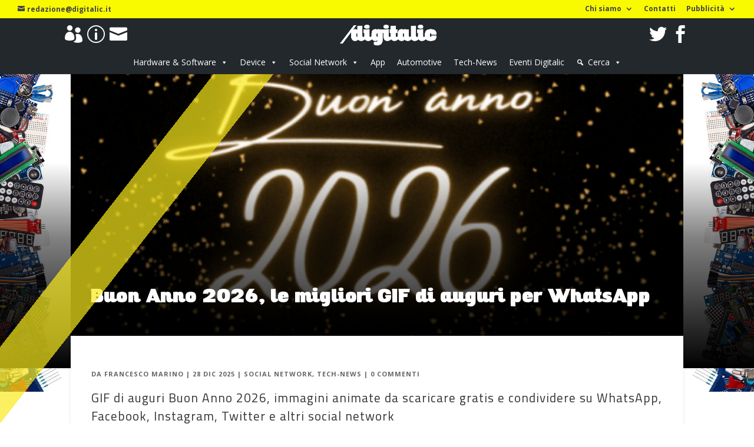

--- FILE ---
content_type: text/html; charset=UTF-8
request_url: https://www.digitalic.it/social-network/immagini-gif-auguri-buon-anno
body_size: 23730
content:
<!DOCTYPE html>
<!--[if IE 6]>
<html id="ie6" lang="it-IT" prefix="og: http://ogp.me/ns#">
<![endif]-->
<!--[if IE 7]>
<html id="ie7" lang="it-IT" prefix="og: http://ogp.me/ns#">
<![endif]-->
<!--[if IE 8]>
<html id="ie8" lang="it-IT" prefix="og: http://ogp.me/ns#">
<![endif]-->
<!--[if !(IE 6) | !(IE 7) | !(IE 8)  ]><!-->
<html lang="it-IT" prefix="og: http://ogp.me/ns#">
<!--<![endif]-->
<head>
	<meta charset="UTF-8" />
			
	<meta http-equiv="X-UA-Compatible" content="IE=edge">
	<link rel="pingback" href="https://www.digitalic.it/wordpress/xmlrpc.php" />

		<!--[if lt IE 9]>
	<script src="https://www.digitalic.it/wp-content/themes/Divi/js/html5.js" type="text/javascript"></script>
	<![endif]-->

	<script type="text/javascript">
		document.documentElement.className = 'js';
	</script>

	<script>var et_site_url='https://www.digitalic.it/wordpress';var et_post_id='144368';function et_core_page_resource_fallback(a,b){"undefined"===typeof b&&(b=a.sheet.cssRules&&0===a.sheet.cssRules.length);b&&(a.onerror=null,a.onload=null,a.href?a.href=et_site_url+"/?et_core_page_resource="+a.id+et_post_id:a.src&&(a.src=et_site_url+"/?et_core_page_resource="+a.id+et_post_id))}
</script><title>Immagini GIF Buon Anno 2026: auguri WhatsApp, Instagram, Facebook</title>

<!-- This site is optimized with the Yoast SEO Premium plugin v11.1 - https://yoast.com/wordpress/plugins/seo/ -->
<meta name="description" content="Immagini GIF Buon Anno 2026, raccolta di immagini animate da condividere, divertenti e simpatiche, da scaricare gratis per WhatsApp, Facebook e Instagram."/>
<link rel="canonical" href="https://www.digitalic.it/social-network/immagini-gif-auguri-buon-anno" />
<meta property="og:locale" content="it_IT" />
<meta property="og:type" content="article" />
<meta property="og:title" content="Immagini GIF Buon Anno 2026: auguri WhatsApp, Instagram, Facebook" />
<meta property="og:description" content="Immagini GIF Buon Anno 2026, raccolta di immagini animate da condividere, divertenti e simpatiche, da scaricare gratis per WhatsApp, Facebook e Instagram." />
<meta property="og:url" content="https://www.digitalic.it/social-network/immagini-gif-auguri-buon-anno" />
<meta property="og:site_name" content="Digitalic" />
<meta property="article:publisher" content="https://www.facebook.com/DigitalicMag/" />
<meta property="article:author" content="https://www.facebook.com/DigitalicMag/" />
<meta property="article:tag" content="Facebook" />
<meta property="article:tag" content="Instagram" />
<meta property="article:tag" content="WhatsApp" />
<meta property="article:section" content="Social Network" />
<meta property="article:published_time" content="2025-12-28T08:10:59+00:00" />
<meta property="article:modified_time" content="2026-01-03T10:01:20+00:00" />
<meta property="og:updated_time" content="2026-01-03T10:01:20+00:00" />
<meta property="fb:app_id" content="4287609941364419" />
<meta property="og:image" content="https://www.digitalic.it/wp-content/uploads/2023/12/Green-Blue-Modern-Gradient-Happy-New-Year-2026-Instagram-Post.gif" />
<meta property="og:image:secure_url" content="https://www.digitalic.it/wp-content/uploads/2023/12/Green-Blue-Modern-Gradient-Happy-New-Year-2026-Instagram-Post.gif" />
<meta name="twitter:card" content="summary_large_image" />
<meta name="twitter:description" content="Immagini GIF Buon Anno 2026, raccolta di immagini animate da condividere, divertenti e simpatiche, da scaricare gratis per WhatsApp, Facebook e Instagram." />
<meta name="twitter:title" content="Immagini GIF Buon Anno 2026: auguri WhatsApp, Instagram, Facebook" />
<meta name="twitter:site" content="@DigitalicMag" />
<meta name="twitter:image" content="https://www.digitalic.it/wp-content/uploads/2023/12/Oro-Glitter-Animato-Fuochi-dArtificio-Capodanno-Buon-Anno-Storia-Instagram.gif" />
<meta name="twitter:creator" content="@framarin" />
<script type='application/ld+json' class='yoast-schema-graph yoast-schema-graph--main'>{"@context":"https://schema.org","@graph":[{"@type":"Organization","@id":"https://www.digitalic.it/#organization","name":"","url":"https://www.digitalic.it/","sameAs":["https://www.facebook.com/DigitalicMag/","https://www.instagram.com/digitalicmag/","https://www.youtube.com/user/DigitalicTV","https://twitter.com/DigitalicMag"]},{"@type":"WebSite","@id":"https://www.digitalic.it/#website","url":"https://www.digitalic.it/","name":"Digitalic","publisher":{"@id":"https://www.digitalic.it/#organization"},"potentialAction":{"@type":"SearchAction","target":"https://www.digitalic.it/?s={search_term_string}","query-input":"required name=search_term_string"}},{"@type":"WebPage","@id":"https://www.digitalic.it/social-network/immagini-gif-auguri-buon-anno#webpage","url":"https://www.digitalic.it/social-network/immagini-gif-auguri-buon-anno","inLanguage":"it-IT","name":"Immagini GIF Buon Anno 2026: auguri WhatsApp, Instagram, Facebook","isPartOf":{"@id":"https://www.digitalic.it/#website"},"image":{"@type":"ImageObject","@id":"https://www.digitalic.it/social-network/immagini-gif-auguri-buon-anno#primaryimage","url":"https://www.digitalic.it/wp-content/uploads/2023/12/Oro-Glitter-Animato-Fuochi-dArtificio-Capodanno-Buon-Anno-Storia-Instagram.gif","width":648,"height":1152,"caption":"Buon Anno 2026, le migliori GIF di auguri per WhatsApp"},"primaryImageOfPage":{"@id":"https://www.digitalic.it/social-network/immagini-gif-auguri-buon-anno#primaryimage"},"datePublished":"2025-12-28T08:10:59+00:00","dateModified":"2026-01-03T10:01:20+00:00","description":"Immagini GIF Buon Anno 2026, raccolta di immagini animate da condividere, divertenti e simpatiche, da scaricare gratis per WhatsApp, Facebook e Instagram.","breadcrumb":{"@id":"https://www.digitalic.it/social-network/immagini-gif-auguri-buon-anno#breadcrumb"}},{"@type":"BreadcrumbList","@id":"https://www.digitalic.it/social-network/immagini-gif-auguri-buon-anno#breadcrumb","itemListElement":[{"@type":"ListItem","position":1,"item":{"@type":"WebPage","@id":"https://www.digitalic.it/","url":"https://www.digitalic.it/","name":"Home"}},{"@type":"ListItem","position":2,"item":{"@type":"WebPage","@id":"https://www.digitalic.it/social-network","url":"https://www.digitalic.it/social-network","name":"Social Network"}},{"@type":"ListItem","position":3,"item":{"@type":"WebPage","@id":"https://www.digitalic.it/social-network/immagini-gif-auguri-buon-anno","url":"https://www.digitalic.it/social-network/immagini-gif-auguri-buon-anno","name":"Buon Anno 2026, le migliori GIF di auguri per WhatsApp"}}]},{"@type":"Article","@id":"https://www.digitalic.it/social-network/immagini-gif-auguri-buon-anno#article","isPartOf":{"@id":"https://www.digitalic.it/social-network/immagini-gif-auguri-buon-anno#webpage"},"author":{"@id":"https://www.digitalic.it/author/francesco#author","name":"Francesco Marino"},"publisher":{"@id":"https://www.digitalic.it/#organization"},"headline":"Buon Anno 2026, le migliori GIF di auguri per WhatsApp","datePublished":"2025-12-28T08:10:59+00:00","dateModified":"2026-01-03T10:01:20+00:00","commentCount":0,"mainEntityOfPage":"https://www.digitalic.it/social-network/immagini-gif-auguri-buon-anno#webpage","image":{"@id":"https://www.digitalic.it/social-network/immagini-gif-auguri-buon-anno#primaryimage"},"keywords":"Facebook,Instagram,WhatsApp","articleSection":"Social Network,Tech-News"},{"@type":"Person","@id":"https://www.digitalic.it/author/francesco#author","name":"Francesco Marino","image":{"@type":"ImageObject","@id":"https://www.digitalic.it/#personlogo","url":"https://secure.gravatar.com/avatar/bcf5ce5fed205b302216cc5255632dd3?s=96&d=mm&r=g","caption":"Francesco Marino"},"description":"Giornalista esperto di tecnologia, da oltre 20 anni si occupa di innovazione, mondo digitale, hardware, software e social. \u00c8 stato direttore editoriale della rivista scientifica Newton e ha lavorato per 11 anni al Gruppo Sole 24 Ore. \u00c8 il fondatore e direttore responsabile di Digitalic","sameAs":["https://www.facebook.com/DigitalicMag/","https://www.instagram.com/digitalicmag/","https://www.linkedin.com/in/francescomarino/","https://twitter.com/https://twitter.com/framarin"]}]}</script>
<!-- / Yoast SEO Premium plugin. -->

<link rel="amphtml" href="https://www.digitalic.it/social-network/immagini-gif-auguri-buon-anno/amp" /><meta name="generator" content="AMP for WP 1.0.98"/><link rel='dns-prefetch' href='//fonts.googleapis.com' />
<link rel='dns-prefetch' href='//s.w.org' />
<link rel="alternate" type="application/rss+xml" title="Digitalic &raquo; Feed" href="https://www.digitalic.it/feed" />
<link rel="alternate" type="application/rss+xml" title="Digitalic &raquo; Feed dei commenti" href="https://www.digitalic.it/comments/feed" />
<link rel="alternate" type="application/rss+xml" title="Digitalic &raquo; Buon Anno 2026, le migliori GIF di auguri per WhatsApp Feed dei commenti" href="https://www.digitalic.it/social-network/immagini-gif-auguri-buon-anno/feed" />
		<script type="text/javascript">
			window._wpemojiSettings = {"baseUrl":"https:\/\/s.w.org\/images\/core\/emoji\/11\/72x72\/","ext":".png","svgUrl":"https:\/\/s.w.org\/images\/core\/emoji\/11\/svg\/","svgExt":".svg","source":{"concatemoji":"https:\/\/www.digitalic.it\/wordpress\/wp-includes\/js\/wp-emoji-release.min.js"}};
			!function(e,a,t){var n,r,o,i=a.createElement("canvas"),p=i.getContext&&i.getContext("2d");function s(e,t){var a=String.fromCharCode;p.clearRect(0,0,i.width,i.height),p.fillText(a.apply(this,e),0,0);e=i.toDataURL();return p.clearRect(0,0,i.width,i.height),p.fillText(a.apply(this,t),0,0),e===i.toDataURL()}function c(e){var t=a.createElement("script");t.src=e,t.defer=t.type="text/javascript",a.getElementsByTagName("head")[0].appendChild(t)}for(o=Array("flag","emoji"),t.supports={everything:!0,everythingExceptFlag:!0},r=0;r<o.length;r++)t.supports[o[r]]=function(e){if(!p||!p.fillText)return!1;switch(p.textBaseline="top",p.font="600 32px Arial",e){case"flag":return s([55356,56826,55356,56819],[55356,56826,8203,55356,56819])?!1:!s([55356,57332,56128,56423,56128,56418,56128,56421,56128,56430,56128,56423,56128,56447],[55356,57332,8203,56128,56423,8203,56128,56418,8203,56128,56421,8203,56128,56430,8203,56128,56423,8203,56128,56447]);case"emoji":return!s([55358,56760,9792,65039],[55358,56760,8203,9792,65039])}return!1}(o[r]),t.supports.everything=t.supports.everything&&t.supports[o[r]],"flag"!==o[r]&&(t.supports.everythingExceptFlag=t.supports.everythingExceptFlag&&t.supports[o[r]]);t.supports.everythingExceptFlag=t.supports.everythingExceptFlag&&!t.supports.flag,t.DOMReady=!1,t.readyCallback=function(){t.DOMReady=!0},t.supports.everything||(n=function(){t.readyCallback()},a.addEventListener?(a.addEventListener("DOMContentLoaded",n,!1),e.addEventListener("load",n,!1)):(e.attachEvent("onload",n),a.attachEvent("onreadystatechange",function(){"complete"===a.readyState&&t.readyCallback()})),(n=t.source||{}).concatemoji?c(n.concatemoji):n.wpemoji&&n.twemoji&&(c(n.twemoji),c(n.wpemoji)))}(window,document,window._wpemojiSettings);
		</script>
		<meta content="Divi per Digitalic v.1.1" name="generator"/><style type="text/css">
img.wp-smiley,
img.emoji {
	display: inline !important;
	border: none !important;
	box-shadow: none !important;
	height: 1em !important;
	width: 1em !important;
	margin: 0 .07em !important;
	vertical-align: -0.1em !important;
	background: none !important;
	padding: 0 !important;
}
</style>
<link rel='stylesheet' id='vf-skin-css'  href='https://www.digitalic.it/wp-content/plugins/vf-skin/public/css/vf-skin-public.css' type='text/css' media='all' />
<link rel='stylesheet' id='ez-icomoon-css'  href='https://www.digitalic.it/wp-content/plugins/easy-table-of-contents/vendor/icomoon/style.min.css' type='text/css' media='all' />
<link rel='stylesheet' id='ez-toc-css'  href='https://www.digitalic.it/wp-content/plugins/easy-table-of-contents/assets/css/screen.min.css' type='text/css' media='all' />
<style id='ez-toc-inline-css' type='text/css'>
div#ez-toc-container p.ez-toc-title {font-size: 120%;}div#ez-toc-container p.ez-toc-title {font-weight: 500;}div#ez-toc-container ul li {font-size: 95%;}
</style>
<link rel='stylesheet' id='megamenu-css'  href='https://www.digitalic.it/wp-content/uploads/maxmegamenu/style.css' type='text/css' media='all' />
<link rel='stylesheet' id='dashicons-css'  href='https://www.digitalic.it/wordpress/wp-includes/css/dashicons.min.css' type='text/css' media='all' />
<link rel='stylesheet' id='divi-theme-css'  href='https://www.digitalic.it/wp-content/themes/Divi/style.css' type='text/css' media='all' />
<link rel='stylesheet' id='divi-fonts-css'  href='https://fonts.googleapis.com/css?family=Open+Sans:300italic,400italic,600italic,700italic,800italic,400,300,600,700,800&#038;subset=latin,latin-ext' type='text/css' media='all' />
<link rel='stylesheet' id='divi-style-css'  href='https://www.digitalic.it/wp-content/themes/Divi-digitalic/style.css' type='text/css' media='all' />
<link rel='stylesheet' id='essb_theme_standard-css'  href='https://www.digitalic.it/wp-content/plugins/easy-social-share-buttons3/lib/modules/top-posts-widget/css/essb-theme-standard.min.css' type='text/css' media='all' />
<link rel='stylesheet' id='essb-font-css'  href='https://www.digitalic.it/wp-content/plugins/easy-social-share-buttons3/lib/modules/top-posts-widget/css/essb-posts-font.css' type='text/css' media='all' />
<link rel='stylesheet' id='easy-social-share-buttons-css'  href='https://www.digitalic.it/wp-content/plugins/easy-social-share-buttons3/assets/css/easy-social-share-buttons.min.css' type='text/css' media='all' />
<link rel='stylesheet' id='essb-social-followers-counter-css'  href='https://www.digitalic.it/wp-content/plugins/easy-social-share-buttons3/lib/modules/social-followers-counter/assets/css/essb-followers-counter.min.css' type='text/css' media='all' />
<link rel='stylesheet' id='tablepress-default-css'  href='https://www.digitalic.it/wp-content/plugins/tablepress/css/default.min.css' type='text/css' media='all' />
<link rel='stylesheet' id='et-shortcodes-css-css'  href='https://www.digitalic.it/wp-content/themes/Divi/epanel/shortcodes/css/shortcodes.css' type='text/css' media='all' />
<link rel='stylesheet' id='et-shortcodes-responsive-css-css'  href='https://www.digitalic.it/wp-content/themes/Divi/epanel/shortcodes/css/shortcodes_responsive.css' type='text/css' media='all' />
<link rel='stylesheet' id='magnific-popup-css'  href='https://www.digitalic.it/wp-content/themes/Divi/includes/builder/styles/magnific_popup.css' type='text/css' media='all' />
<script type='text/javascript' src='https://www.digitalic.it/wordpress/wp-includes/js/jquery/jquery.js'></script>
<script type='text/javascript' src='https://www.digitalic.it/wordpress/wp-includes/js/jquery/jquery-migrate.min.js'></script>
<script type='text/javascript' src='https://www.digitalic.it/wp-content/plugins/vf-skin/public/js/vf-skin-public.js'></script>
<link rel='https://api.w.org/' href='https://www.digitalic.it/wp-json/' />
<link rel="EditURI" type="application/rsd+xml" title="RSD" href="https://www.digitalic.it/wordpress/xmlrpc.php?rsd" />
<link rel="wlwmanifest" type="application/wlwmanifest+xml" href="https://www.digitalic.it/wordpress/wp-includes/wlwmanifest.xml" /> 
<meta name="generator" content="WordPress 4.9.27" />
<link rel='shortlink' href='https://www.digitalic.it/?p=144368' />
<link rel="alternate" type="application/json+oembed" href="https://www.digitalic.it/wp-json/oembed/1.0/embed?url=https%3A%2F%2Fwww.digitalic.it%2Fsocial-network%2Fimmagini-gif-auguri-buon-anno" />
<link rel="alternate" type="text/xml+oembed" href="https://www.digitalic.it/wp-json/oembed/1.0/embed?url=https%3A%2F%2Fwww.digitalic.it%2Fsocial-network%2Fimmagini-gif-auguri-buon-anno&#038;format=xml" />
<script type='text/javascript' src='https://digitalic.api.oneall.com/socialize/library.js'></script>
<script type="text/javascript">
	window._wp_rp_static_base_url = 'https://wprp.zemanta.com/static/';
	window._wp_rp_wp_ajax_url = "https://www.digitalic.it/wordpress/wp-admin/admin-ajax.php";
	window._wp_rp_plugin_version = '3.6.4';
	window._wp_rp_post_id = '144368';
	window._wp_rp_num_rel_posts = '3';
	window._wp_rp_thumbnails = true;
	window._wp_rp_post_title = 'Buon+Anno+2026%2C+le+migliori+GIF+di+auguri+per+WhatsApp';
	window._wp_rp_post_tags = ['facebook', 'instagram', 'whatsapp', 'social+network', 'tech-news', 'gif', 'whatsapp', 'android', 'le', 'video', 'felic', 'dell', 'io', 'instagram', 'facebook', 'del', 'anim', 'sono', 'smartphon', 'tablet'];
	window._wp_rp_promoted_content = true;
</script>
<link rel="stylesheet" href="https://www.digitalic.it/wp-content/plugins/wordpress-23-related-posts-plugin/static/themes/modern.css?version=3.6.4" />
<style type="text/css" id="et-bloom-custom-css">
					.et_bloom .et_bloom_optin_1 .et_bloom_form_content { background-color: #d1d1d1 !important; } .et_bloom .et_bloom_optin_1 .et_bloom_form_container .et_bloom_form_header { background-color: #3ab8bc !important; } .et_bloom .et_bloom_optin_1 .carrot_edge .et_bloom_form_content:before { border-top-color: #3ab8bc !important; } .et_bloom .et_bloom_optin_1 .carrot_edge.et_bloom_form_right .et_bloom_form_content:before, .et_bloom .et_bloom_optin_1 .carrot_edge.et_bloom_form_left .et_bloom_form_content:before { border-top-color: transparent !important; border-left-color: #3ab8bc !important; }
						@media only screen and ( max-width: 767px ) {.et_bloom .et_bloom_optin_1 .carrot_edge.et_bloom_form_right .et_bloom_form_content:before, .et_bloom .et_bloom_optin_1 .carrot_edge.et_bloom_form_left .et_bloom_form_content:before { border-top-color: #3ab8bc !important; border-left-color: transparent !important; }
						}.et_bloom .et_bloom_optin_1 .et_bloom_form_content button { background-color: #dd3333 !important; } .et_bloom .et_bloom_optin_1 .et_bloom_form_content .et_bloom_fields i { color: #dd3333 !important; } .et_bloom .et_bloom_optin_1 .et_bloom_form_content .et_bloom_custom_field_radio i:before { background: #dd3333 !important; } .et_bloom .et_bloom_optin_1 .et_bloom_form_content button { background-color: #dd3333 !important; } .et_bloom .et_bloom_optin_1 .et_bloom_form_container h2, .et_bloom .et_bloom_optin_1 .et_bloom_form_container h2 span, .et_bloom .et_bloom_optin_1 .et_bloom_form_container h2 strong { font-family: "Open Sans", Helvetica, Arial, Lucida, sans-serif; }.et_bloom .et_bloom_optin_1 .et_bloom_form_container p, .et_bloom .et_bloom_optin_1 .et_bloom_form_container p span, .et_bloom .et_bloom_optin_1 .et_bloom_form_container p strong, .et_bloom .et_bloom_optin_1 .et_bloom_form_container form input, .et_bloom .et_bloom_optin_1 .et_bloom_form_container form button span { font-family: "Open Sans", Helvetica, Arial, Lucida, sans-serif; } div.et_bloom_form_content.et_bloom_1_field.et_bloom_bottom_inline.et_bloom_custom_html_form { padding:20px; }
				</style><meta name="viewport" content="width=device-width, initial-scale=1.0, maximum-scale=1.0, user-scalable=0" />		<style id="theme-customizer-css">
											body { line-height: 1.5em; }
							.woocommerce #respond input#submit, .woocommerce-page #respond input#submit, .woocommerce #content input.button, .woocommerce-page #content input.button, .woocommerce-message, .woocommerce-error, .woocommerce-info { background: #eeee22 !important; }
			#et_search_icon:hover, .mobile_menu_bar:before, .mobile_menu_bar:after, .et_toggle_slide_menu:after, .et-social-icon a:hover, .et_pb_sum, .et_pb_pricing li a, .et_pb_pricing_table_button, .et_overlay:before, .entry-summary p.price ins, .woocommerce div.product span.price, .woocommerce-page div.product span.price, .woocommerce #content div.product span.price, .woocommerce-page #content div.product span.price, .woocommerce div.product p.price, .woocommerce-page div.product p.price, .woocommerce #content div.product p.price, .woocommerce-page #content div.product p.price, .et_pb_member_social_links a:hover, .woocommerce .star-rating span:before, .woocommerce-page .star-rating span:before, .et_pb_widget li a:hover, .et_pb_filterable_portfolio .et_pb_portfolio_filters li a.active, .et_pb_filterable_portfolio .et_pb_portofolio_pagination ul li a.active, .et_pb_gallery .et_pb_gallery_pagination ul li a.active, .wp-pagenavi span.current, .wp-pagenavi a:hover, .nav-single a, .posted_in a { color: #eeee22; }
			.et_pb_contact_submit, .et_password_protected_form .et_submit_button, .et_pb_bg_layout_light .et_pb_newsletter_button, .comment-reply-link, .form-submit .et_pb_button, .et_pb_bg_layout_light .et_pb_promo_button, .et_pb_bg_layout_light .et_pb_more_button, .woocommerce a.button.alt, .woocommerce-page a.button.alt, .woocommerce button.button.alt, .woocommerce-page button.button.alt, .woocommerce input.button.alt, .woocommerce-page input.button.alt, .woocommerce #respond input#submit.alt, .woocommerce-page #respond input#submit.alt, .woocommerce #content input.button.alt, .woocommerce-page #content input.button.alt, .woocommerce a.button, .woocommerce-page a.button, .woocommerce button.button, .woocommerce-page button.button, .woocommerce input.button, .woocommerce-page input.button { color: #eeee22; }
			.footer-widget h4 { color: #eeee22; }
			.et-search-form, .nav li ul, .et_mobile_menu, .footer-widget li:before, .et_pb_pricing li:before, blockquote { border-color: #eeee22; }
			.et_pb_counter_amount, .et_pb_featured_table .et_pb_pricing_heading, .et_quote_content, .et_link_content, .et_audio_content, .et_pb_post_slider.et_pb_bg_layout_dark, .et_slide_in_menu_container { background-color: #eeee22; }
							.container, .et_pb_row, .et_pb_slider .et_pb_container, .et_pb_fullwidth_section .et_pb_title_container, .et_pb_fullwidth_section .et_pb_title_featured_container, .et_pb_fullwidth_header:not(.et_pb_fullscreen) .et_pb_fullwidth_header_container { max-width: 1920px; }
			.et_boxed_layout #page-container, .et_fixed_nav.et_boxed_layout #page-container #top-header, .et_fixed_nav.et_boxed_layout #page-container #main-header, .et_boxed_layout #page-container .container, .et_boxed_layout #page-container .et_pb_row { max-width: 2080px; }
							a { color: #0802ff; }
							#main-header, #main-header .nav li ul, .et-search-form, #main-header .et_mobile_menu { background-color: #23282d; }
											#top-header, #et-secondary-nav li ul { background-color: #f9f900; }
								#top-header, #top-header a { color: #444444; }
									.et_header_style_centered .mobile_nav .select_page, .et_header_style_split .mobile_nav .select_page, .et_nav_text_color_light #top-menu > li > a, .et_nav_text_color_dark #top-menu > li > a, #top-menu a, .et_mobile_menu li a, .et_nav_text_color_light .et_mobile_menu li a, .et_nav_text_color_dark .et_mobile_menu li a, #et_search_icon:before, .et_search_form_container input, span.et_close_search_field:after, #et-top-navigation .et-cart-info { color: #ffffff; }
			.et_search_form_container input::-moz-placeholder { color: #ffffff; }
			.et_search_form_container input::-webkit-input-placeholder { color: #ffffff; }
			.et_search_form_container input:-ms-input-placeholder { color: #ffffff; }
									#top-header, #top-header a, #et-secondary-nav li li a, #top-header .et-social-icon a:before {
													font-weight: bold; font-style: normal; text-transform: none; text-decoration: none; 											}
							#top-menu li a { font-size: 15px; }
			body.et_vertical_nav .container.et_search_form_container .et-search-form input { font-size: 15px !important; }
		
					#top-menu li a, .et_search_form_container input {
									font-weight: bold; font-style: normal; text-transform: uppercase; text-decoration: none; 											}

			.et_search_form_container input::-moz-placeholder {
									font-weight: bold; font-style: normal; text-transform: uppercase; text-decoration: none; 											}
			.et_search_form_container input::-webkit-input-placeholder {
									font-weight: bold; font-style: normal; text-transform: uppercase; text-decoration: none; 											}
			.et_search_form_container input:-ms-input-placeholder {
									font-weight: bold; font-style: normal; text-transform: uppercase; text-decoration: none; 											}
		
					#top-menu li.current-menu-ancestor > a, #top-menu li.current-menu-item > a,
			.et_color_scheme_red #top-menu li.current-menu-ancestor > a, .et_color_scheme_red #top-menu li.current-menu-item > a,
			.et_color_scheme_pink #top-menu li.current-menu-ancestor > a, .et_color_scheme_pink #top-menu li.current-menu-item > a,
			.et_color_scheme_orange #top-menu li.current-menu-ancestor > a, .et_color_scheme_orange #top-menu li.current-menu-item > a,
			.et_color_scheme_green #top-menu li.current-menu-ancestor > a, .et_color_scheme_green #top-menu li.current-menu-item > a { color: #eeee22; }
													#main-footer .footer-widget h4 { color: #eeee22; }
							.footer-widget li:before { border-color: #eeee22; }
						.footer-widget .et_pb_widget div, .footer-widget .et_pb_widget ul, .footer-widget .et_pb_widget ol, .footer-widget .et_pb_widget label { line-height: 1.5em ; }#footer-widgets .footer-widget li:before { top: 7.5px; }.bottom-nav, .bottom-nav a, .bottom-nav li.current-menu-item a { color: #878787; }#et-footer-nav .bottom-nav li.current-menu-item a { color: #878787; }#footer-info, #footer-info a { color: #777777; }									body .et_pb_button,
			.woocommerce a.button.alt, .woocommerce-page a.button.alt, .woocommerce button.button.alt, .woocommerce-page button.button.alt, .woocommerce input.button.alt, .woocommerce-page input.button.alt, .woocommerce #respond input#submit.alt, .woocommerce-page #respond input#submit.alt, .woocommerce #content input.button.alt, .woocommerce-page #content input.button.alt,
			.woocommerce a.button, .woocommerce-page a.button, .woocommerce button.button, .woocommerce-page button.button, .woocommerce input.button, .woocommerce-page input.button, .woocommerce #respond input#submit, .woocommerce-page #respond input#submit, .woocommerce #content input.button, .woocommerce-page #content input.button, .woocommerce-message a.button.wc-forward
			{
													background: #eeee22;
																	border-color: #eeee22;
													border-radius: 1px;
													font-weight: bold; font-style: normal; text-transform: none; text-decoration: none; ;
											}
			body.et_pb_button_helper_class .et_pb_button,
			.woocommerce.et_pb_button_helper_class a.button.alt, .woocommerce-page.et_pb_button_helper_class a.button.alt, .woocommerce.et_pb_button_helper_class button.button.alt, .woocommerce-page.et_pb_button_helper_class button.button.alt, .woocommerce.et_pb_button_helper_class input.button.alt, .woocommerce-page.et_pb_button_helper_class input.button.alt, .woocommerce.et_pb_button_helper_class #respond input#submit.alt, .woocommerce-page.et_pb_button_helper_class #respond input#submit.alt, .woocommerce.et_pb_button_helper_class #content input.button.alt, .woocommerce-page.et_pb_button_helper_class #content input.button.alt,
			.woocommerce.et_pb_button_helper_class a.button, .woocommerce-page.et_pb_button_helper_class a.button, .woocommerce.et_pb_button_helper_class button.button, .woocommerce-page.et_pb_button_helper_class button.button, .woocommerce.et_pb_button_helper_class input.button, .woocommerce-page.et_pb_button_helper_class input.button, .woocommerce.et_pb_button_helper_class #respond input#submit, .woocommerce-page.et_pb_button_helper_class #respond input#submit, .woocommerce.et_pb_button_helper_class #content input.button, .woocommerce-page.et_pb_button_helper_class #content input.button {
									color: #000000 !important;
							}
							body .et_pb_button:after,
			.woocommerce a.button.alt:after, .woocommerce-page a.button.alt:after, .woocommerce button.button.alt:after, .woocommerce-page button.button.alt:after, .woocommerce input.button.alt:after, .woocommerce-page input.button.alt:after, .woocommerce #respond input#submit.alt:after, .woocommerce-page #respond input#submit.alt:after, .woocommerce #content input.button.alt:after, .woocommerce-page #content input.button.alt:after,
			.woocommerce a.button:after, .woocommerce-page a.button:after, .woocommerce button.button:after, .woocommerce-page button.button:after, .woocommerce input.button:after, .woocommerce-page input.button:after, .woocommerce #respond input#submit:after, .woocommerce-page #respond input#submit:after, .woocommerce #content input.button:after, .woocommerce-page #content input.button:after
			{
															content: 'v';
										font-size: 20px;
													color: #000000;
							}
							body .et_pb_button:hover,
			.woocommerce a.button.alt:hover, .woocommerce-page a.button.alt:hover, .woocommerce button.button.alt:hover, .woocommerce-page button.button.alt:hover, .woocommerce input.button.alt:hover, .woocommerce-page input.button.alt:hover, .woocommerce #respond input#submit.alt:hover, .woocommerce-page #respond input#submit.alt:hover, .woocommerce #content input.button.alt:hover, .woocommerce-page #content input.button.alt:hover,
			.woocommerce a.button:hover, .woocommerce-page a.button:hover, .woocommerce button.button:hover, .woocommerce-page button.button:hover, .woocommerce input.button:hover, .woocommerce-page input.button:hover, .woocommerce #respond input#submit:hover, .woocommerce-page #respond input#submit:hover, .woocommerce #content input.button:hover, .woocommerce-page #content input.button:hover
			{
									 color: #0a0a0a !important;
													background: #eeee22 !important;
													border-color: #000000 !important;
															}
		
						h1, h2, h3, h4, h5, h6, .et_quote_content blockquote p, .et_pb_slide_description .et_pb_slide_title {
											font-weight: bold; font-style: normal; text-transform: none; text-decoration: none; 																letter-spacing: 1px;
					
											line-height: 1.5em;
									}
		
		body.home-posts #left-area .et_pb_post .post-meta, body.archive #left-area .et_pb_post .post-meta, body.search #left-area .et_pb_post .post-meta, body.single #left-area .et_pb_post .post-meta { letter-spacing: 1px ; }body.home-posts #left-area .et_pb_post .post-meta, body.archive #left-area .et_pb_post .post-meta, body.search #left-area .et_pb_post .post-meta, body.single #left-area .et_pb_post .post-meta { font-weight: bold; font-style: normal; text-transform: uppercase; text-decoration: none;  }body.home-posts #left-area .et_pb_post h2, body.archive #left-area .et_pb_post h2, body.search #left-area .et_pb_post h2, body.single .et_post_meta_wrapper h1 { font-weight: bold; font-style: normal; text-transform: none; text-decoration: none;  }																												
		@media only screen and ( min-width: 981px ) {
												.et_pb_section { padding: 0% 0; }
					.et_pb_section.et_pb_section_first { padding-top: inherit; }
					.et_pb_fullwidth_section { padding: 0; }
													.et_pb_row { padding: 0% 0; }
													h1 { font-size: 32px; }
					h2, .product .related h2, .et_pb_column_1_2 .et_quote_content blockquote p { font-size: 27px; }
					h3 { font-size: 23px; }
					h4, .et_pb_circle_counter h3, .et_pb_number_counter h3, .et_pb_column_1_3 .et_pb_post h2, .et_pb_column_1_4 .et_pb_post h2, .et_pb_blog_grid h2, .et_pb_column_1_3 .et_quote_content blockquote p, .et_pb_column_3_8 .et_quote_content blockquote p, .et_pb_column_1_4 .et_quote_content blockquote p, .et_pb_blog_grid .et_quote_content blockquote p, .et_pb_column_1_3 .et_link_content h2, .et_pb_column_3_8 .et_link_content h2, .et_pb_column_1_4 .et_link_content h2, .et_pb_blog_grid .et_link_content h2, .et_pb_column_1_3 .et_audio_content h2, .et_pb_column_3_8 .et_audio_content h2, .et_pb_column_1_4 .et_audio_content h2, .et_pb_blog_grid .et_audio_content h2, .et_pb_column_3_8 .et_pb_audio_module_content h2, .et_pb_column_1_3 .et_pb_audio_module_content h2, .et_pb_gallery_grid .et_pb_gallery_item h3, .et_pb_portfolio_grid .et_pb_portfolio_item h2, .et_pb_filterable_portfolio_grid .et_pb_portfolio_item h2 { font-size: 19px; }
					h5 { font-size: 16px; }
					h6 { font-size: 15px; }
					.et_pb_slide_description .et_pb_slide_title { font-size: 48px; }
					.woocommerce ul.products li.product h3, .woocommerce-page ul.products li.product h3, .et_pb_gallery_grid .et_pb_gallery_item h3, .et_pb_portfolio_grid .et_pb_portfolio_item h2, .et_pb_filterable_portfolio_grid .et_pb_portfolio_item h2, .et_pb_column_1_4 .et_pb_audio_module_content h2 { font-size: 16px; }
														.footer-widget h4 { font-size: 18px; }
										.et_header_style_left #et-top-navigation, .et_header_style_split #et-top-navigation  { padding: 29px 0 0 0; }
				.et_header_style_left #et-top-navigation nav > ul > li > a, .et_header_style_split #et-top-navigation nav > ul > li > a { padding-bottom: 29px; }
				.et_header_style_split .centered-inline-logo-wrap { width: 58px; margin: -58px 0; }
				.et_header_style_split .centered-inline-logo-wrap #logo { max-height: 58px; }
				.et_pb_svg_logo.et_header_style_split .centered-inline-logo-wrap #logo { height: 58px; }
				.et_header_style_centered #top-menu > li > a { padding-bottom: 10px; }
				.et_header_style_slide #et-top-navigation, .et_header_style_fullscreen #et-top-navigation { padding: 20px 0 20px 0 !important; }
									.et_header_style_centered #main-header .logo_container { height: 58px; }
																	.et_header_style_centered #logo { max-height: 30%; }
				.et_pb_svg_logo.et_header_style_centered #logo { height: 30%; }
																.et_header_style_centered.et_hide_primary_logo #main-header:not(.et-fixed-header) .logo_container, .et_header_style_centered.et_hide_fixed_logo #main-header.et-fixed-header .logo_container { height: 10.44px; }
										.et_header_style_left .et-fixed-header #et-top-navigation, .et_header_style_split .et-fixed-header #et-top-navigation { padding: 15px 0 0 0; }
				.et_header_style_left .et-fixed-header #et-top-navigation nav > ul > li > a, .et_header_style_split .et-fixed-header #et-top-navigation nav > ul > li > a  { padding-bottom: 15px; }
				.et_header_style_centered header#main-header.et-fixed-header .logo_container { height: 30px; }
				.et_header_style_split .et-fixed-header .centered-inline-logo-wrap { width: 30px; margin: -30px 0;  }
				.et_header_style_split .et-fixed-header .centered-inline-logo-wrap #logo { max-height: 30px; }
				.et_pb_svg_logo.et_header_style_split .et-fixed-header .centered-inline-logo-wrap #logo { height: 30px; }
				.et_header_style_slide .et-fixed-header #et-top-navigation, .et_header_style_fullscreen .et-fixed-header #et-top-navigation { padding: 6px 0 6px 0 !important; }
													.et-fixed-header#top-header, .et-fixed-header#top-header #et-secondary-nav li ul { background-color: #f9f900; }
													.et-fixed-header #top-menu li a { font-size: 15px; }
										.et-fixed-header #top-menu a, .et-fixed-header #et_search_icon:before, .et-fixed-header #et_top_search .et-search-form input, .et-fixed-header .et_search_form_container input, .et-fixed-header .et_close_search_field:after, .et-fixed-header #et-top-navigation .et-cart-info { color: #ffffff !important; }
				.et-fixed-header .et_search_form_container input::-moz-placeholder { color: #ffffff !important; }
				.et-fixed-header .et_search_form_container input::-webkit-input-placeholder { color: #ffffff !important; }
				.et-fixed-header .et_search_form_container input:-ms-input-placeholder { color: #ffffff !important; }
										.et-fixed-header #top-menu li.current-menu-ancestor > a,
				.et-fixed-header #top-menu li.current-menu-item > a { color: #eeee22 !important; }
										.et-fixed-header#top-header a { color: #444444; }
			
					}
					@media only screen and ( min-width: 2400px) {
				.et_pb_row { padding: 0px 0; }
				.et_pb_section { padding: 0px 0; }
				.single.et_pb_pagebuilder_layout.et_full_width_page .et_post_meta_wrapper { padding-top: 0px; }
				.et_pb_section.et_pb_section_first { padding-top: inherit; }
				.et_pb_fullwidth_section { padding: 0; }
			}
		
		@media only screen and ( max-width: 980px ) {
																				}
		@media only screen and ( max-width: 767px ) {
										h1 { font-size: 38px; }
				h2, .product .related h2, .et_pb_column_1_2 .et_quote_content blockquote p { font-size: 32px; }
				h3 { font-size: 27px; }
				h4, .et_pb_circle_counter h3, .et_pb_number_counter h3, .et_pb_column_1_3 .et_pb_post h2, .et_pb_column_1_4 .et_pb_post h2, .et_pb_blog_grid h2, .et_pb_column_1_3 .et_quote_content blockquote p, .et_pb_column_3_8 .et_quote_content blockquote p, .et_pb_column_1_4 .et_quote_content blockquote p, .et_pb_blog_grid .et_quote_content blockquote p, .et_pb_column_1_3 .et_link_content h2, .et_pb_column_3_8 .et_link_content h2, .et_pb_column_1_4 .et_link_content h2, .et_pb_blog_grid .et_link_content h2, .et_pb_column_1_3 .et_audio_content h2, .et_pb_column_3_8 .et_audio_content h2, .et_pb_column_1_4 .et_audio_content h2, .et_pb_blog_grid .et_audio_content h2, .et_pb_column_3_8 .et_pb_audio_module_content h2, .et_pb_column_1_3 .et_pb_audio_module_content h2, .et_pb_gallery_grid .et_pb_gallery_item h3, .et_pb_portfolio_grid .et_pb_portfolio_item h2, .et_pb_filterable_portfolio_grid .et_pb_portfolio_item h2 { font-size: 22px; }
				.et_pb_slider.et_pb_module .et_pb_slides .et_pb_slide_description .et_pb_slide_title { font-size: 58px; }
				.woocommerce ul.products li.product h3, .woocommerce-page ul.products li.product h3, .et_pb_gallery_grid .et_pb_gallery_item h3, .et_pb_portfolio_grid .et_pb_portfolio_item h2, .et_pb_filterable_portfolio_grid .et_pb_portfolio_item h2, .et_pb_column_1_4 .et_pb_audio_module_content h2 { font-size: 20px; }
										.et_pb_section { padding: 0px 0; }
				.et_pb_section.et_pb_section_first { padding-top: inherit; }
				.et_pb_section.et_pb_fullwidth_section { padding: 0; }
										.et_pb_row, .et_pb_column .et_pb_row_inner { padding: 0px 0; }
					}
	</style>

	
	
	
	<style id="module-customizer-css">
		.et_pb_blurb h4 { font-size: 18px; }
.et_pb_slider_fullwidth_off .et_pb_slide_description .et_pb_slide_title { font-size: 46px; }
.et_pb_column_1_3 .et_pb_slider_fullwidth_off .et_pb_slide_description .et_pb_slide_title, .et_pb_column_1_4 .et_pb_slider_fullwidth_off .et_pb_slide_description .et_pb_slide_title { font-size: 25.999999986px; }.et_pb_slider_fullwidth_off .et_pb_slide_description { padding-top: 16%; padding-bottom: 16% }
.et_pb_team_member h4 { font-size: 17px; }
.et_pb_posts .et_pb_post h2 { font-size: 18px; }
.et_pb_column_1_3 .et_pb_posts .et_pb_post h2, .et_pb_column_1_4 .et_pb_posts .et_pb_post h2 { font-size: 15.230769228px; }						.et_pb_social_media_follow li a.icon{
							margin-right: 5.7px;
							width: 20px;
							height: 20px;
						}

						.et_pb_social_media_follow li a.icon::before{
							width: 20px;
							height: 20px;
							font-size: 10px;
							line-height: 20px;
						}

						.et_pb_social_media_follow li a.follow_button{
							font-size: 10px;
						}
						.et_pb_fullwidth_section .et_pb_slide_description .et_pb_slide_title { font-size: 46px; }
.et_pb_fullwidth_section .et_pb_slide_content { font-size: 16px; }
.et_pb_fullwidth_section .et_pb_slide_content { font-weight: bold; font-style: normal; text-transform: none; text-decoration: none;  }
.et_pb_fullwidth_section .et_pb_slide_description { padding-top: 16%; padding-bottom: 16% }
	</style>

	<link rel="shortcut icon" href="https://www.digitalic.it/wp-content/uploads/2014/06/cropped-favicon-144x144.png" />
<script type="text/javascript">var essb_settings = {"ajax_url":"https:\/\/www.digitalic.it\/wordpress\/wp-admin\/admin-ajax.php","essb3_nonce":"2d19947024","essb3_plugin_url":"https:\/\/www.digitalic.it\/wp-content\/plugins\/easy-social-share-buttons3","essb3_stats":false,"essb3_ga":true,"essb3_ga_mode":"simple","blog_url":"https:\/\/www.digitalic.it\/wordpress\/","essb3_postfloat_stay":false,"post_id":144368};</script>      <meta name="onesignal" content="wordpress-plugin"/>
            <script>

      window.OneSignal = window.OneSignal || [];

      OneSignal.push( function() {
        OneSignal.SERVICE_WORKER_UPDATER_PATH = "OneSignalSDKUpdaterWorker.js.php";
        OneSignal.SERVICE_WORKER_PATH = "OneSignalSDKWorker.js.php";
        OneSignal.SERVICE_WORKER_PARAM = { scope: '/' };

        OneSignal.setDefaultNotificationUrl("https://www.digitalic.it/wordpress");
        var oneSignal_options = {};
        window._oneSignalInitOptions = oneSignal_options;

        oneSignal_options['wordpress'] = true;
oneSignal_options['appId'] = 'e0722eea-dfac-4d3d-833d-347c33305295';
oneSignal_options['allowLocalhostAsSecureOrigin'] = true;
oneSignal_options['welcomeNotification'] = { };
oneSignal_options['welcomeNotification']['title'] = "Digitalic";
oneSignal_options['welcomeNotification']['message'] = "Grazie per esserti registrato";
oneSignal_options['welcomeNotification']['url'] = "https://www.digitalic.it";
oneSignal_options['path'] = "https://www.digitalic.it/wp-content/plugins/onesignal-free-web-push-notifications/sdk_files/";
oneSignal_options['safari_web_id'] = "MTllMjI4OTYtMDIzNS00MjMzLTgwNjgtZmM3ODlmNGIwZjJh";
oneSignal_options['promptOptions'] = { };
oneSignal_options['promptOptions']['actionMessage'] = "Vuoi ricevere le notifiche per gli articoli più interessanti?";
oneSignal_options['promptOptions']['exampleNotificationTitleDesktop'] = "Questo è un esempio di notifica";
oneSignal_options['promptOptions']['exampleNotificationMessageDesktop'] = "Le notifiche apparirano qui";
oneSignal_options['promptOptions']['exampleNotificationTitleMobile'] = "Notifica d\'esempio";
oneSignal_options['promptOptions']['exampleNotificationMessageMobile'] = "Le notifiche appariranno qui";
oneSignal_options['promptOptions']['exampleNotificationCaption'] = "Poi cancellarti quando vuoi";
oneSignal_options['promptOptions']['acceptButtonText'] = "Sì, aggiornami";
oneSignal_options['promptOptions']['cancelButtonText'] = "No, grazie";
oneSignal_options['promptOptions']['siteName'] = "https://www.digitalic.it/";
oneSignal_options['promptOptions']['autoAcceptTitle'] = "Sì, voglio ricevere le notifiche";
oneSignal_options['notifyButton'] = { };
oneSignal_options['notifyButton']['enable'] = true;
oneSignal_options['notifyButton']['position'] = 'bottom-right';
oneSignal_options['notifyButton']['theme'] = 'inverse';
oneSignal_options['notifyButton']['size'] = 'medium';
oneSignal_options['notifyButton']['showCredit'] = true;
oneSignal_options['notifyButton']['text'] = {};
oneSignal_options['notifyButton']['text']['tip.state.unsubscribed'] = 'Ricevi le notifiche';
oneSignal_options['notifyButton']['text']['tip.state.subscribed'] = 'Stai ricevendo le notifiche';
oneSignal_options['notifyButton']['text']['tip.state.blocked'] = 'Hai bloccato le notifiche';
oneSignal_options['notifyButton']['text']['message.action.subscribed'] = 'Grazie per esserti iscritto!';
oneSignal_options['notifyButton']['text']['message.action.resubscribed'] = 'Ti sei registrato per ricevere le notifiche';
oneSignal_options['notifyButton']['text']['message.action.unsubscribed'] = 'Non riceverai più le notifiche';
oneSignal_options['notifyButton']['text']['dialog.main.title'] = 'Gestisce le notifiche';
oneSignal_options['notifyButton']['text']['dialog.main.button.subscribe'] = 'Iscriviti';
oneSignal_options['notifyButton']['text']['dialog.main.button.unsubscribe'] = 'Cancellati';
oneSignal_options['notifyButton']['text']['dialog.blocked.title'] = 'Sblocca le notifiche';
oneSignal_options['notifyButton']['text']['dialog.blocked.message'] = 'Segui le istruzioni per attivare le notifiche';
                OneSignal.init(window._oneSignalInitOptions);
                OneSignal.showSlidedownPrompt();      });

      function documentInitOneSignal() {
        var oneSignal_elements = document.getElementsByClassName("OneSignal-prompt");

        var oneSignalLinkClickHandler = function(event) { OneSignal.push(['registerForPushNotifications']); event.preventDefault(); };        for(var i = 0; i < oneSignal_elements.length; i++)
          oneSignal_elements[i].addEventListener('click', oneSignalLinkClickHandler, false);
      }

      if (document.readyState === 'complete') {
           documentInitOneSignal();
      }
      else {
           window.addEventListener("load", function(event){
               documentInitOneSignal();
          });
      }
    </script>
<style type="text/css">.broken_link, a.broken_link {
	text-decoration: line-through;
}</style><!-- Google tag (gtag.js) -->
<script async src="https://www.googletagmanager.com/gtag/js?id=G-F24TPVER4Z"></script>
<script>
  window.dataLayer = window.dataLayer || [];
  function gtag(){dataLayer.push(arguments);}
  gtag('js', new Date());

  gtag('config', 'G-F24TPVER4Z');
</script>
<link rel="icon" href="https://www.digitalic.it/wp-content/uploads/2014/06/favicon-57x57.png" sizes="32x32" />
<link rel="icon" href="https://www.digitalic.it/wp-content/uploads/2014/06/favicon-57x57.png" sizes="192x192" />
<link rel="apple-touch-icon-precomposed" href="https://www.digitalic.it/wp-content/uploads/2014/06/favicon-57x57.png" />
<meta name="msapplication-TileImage" content="https://www.digitalic.it/wp-content/uploads/2014/06/favicon-57x57.png" />
		<style type="text/css" id="wp-custom-css">
			.et_pb_post .entry-content {
    padding-top: 0px;
}

h2.excerpt  {
    margin-top: 0px;
}

#left-area .post-meta {
    margin-bottom: 0px;
}

.hatom-extra {
    text-align:center;
    padding:10px;
}

.digit-adlabel {
  text-align:center;
  color: #ff0000;
}

.myButton {
	box-shadow: 0px 10px 14px -7px #276873;
	background:linear-gradient(to bottom, #599bb3 5%, #408c99 100%);
	background-color:#599bb3;
	border-radius:8px;
	display:inline-block;
	cursor:pointer;
	color:#ffffff;
	font-family:Arial;
	font-size:12px;
	font-weight:bold;
	padding:10px 20px;
	text-decoration:none;
	text-shadow:0px 1px 0px #3d768a;
}
.myButton:hover {
	background:linear-gradient(to bottom, #408c99 5%, #599bb3 100%);
	background-color:#408c99;
}
.myButton:active {
	position:relative;
	top:1px;
}		</style>
	<style type="text/css">/** Mega Menu CSS: fs **/</style>
</head>
<body class="post-template-default single single-post postid-144368 single-format-standard cookies-not-set et_bloom mega-menu-primary-menu et_button_custom_icon et_pb_button_helper_class et_fullwidth_nav et_fullwidth_secondary_nav et_fixed_nav et_show_nav et_hide_primary_logo et_hide_fixed_logo et_hide_mobile_logo et_cover_background et_secondary_nav_enabled et_secondary_nav_two_panels et_pb_no_sidebar_vertical_divider et_pb_gutter osx et_pb_gutters3 et_primary_nav_dropdown_animation_flip et_secondary_nav_dropdown_animation_flip et_pb_footer_columns2 et_header_style_centered et_full_width_page et_divi_theme">
	<div id="yellow-strip"></div>
	<div id="page-container">

			<div id="top-header">
			<div class="container clearfix">

			
				<div id="et-info">
				
									<a href="mailto:redazione@digitalic.it"><span id="et-info-email">redazione@digitalic.it</span></a>
				
								</div> <!-- #et-info -->

			
				<div id="et-secondary-menu">
				<ul id="et-secondary-nav" class="menu"><li class="menu-item menu-item-type-post_type menu-item-object-page menu-item-has-children menu-item-12"><a href="https://www.digitalic.it/chi-siamo">Chi siamo</a>
<ul class="sub-menu">
	<li class="menu-item menu-item-type-custom menu-item-object-custom menu-item-2683"><a href="/economia-digitale/business/redazione/1274">La redazione</a></li>
	<li class="menu-item menu-item-type-custom menu-item-object-custom menu-item-2682"><a href="/economia-digitale/business/la-redazione-di-digitalic/120">Gli uffici</a></li>
</ul>
</li>
<li class="menu-item menu-item-type-post_type menu-item-object-page menu-item-11"><a href="https://www.digitalic.it/pubblicita/contatti">Contatti</a></li>
<li class="menu-item menu-item-type-post_type menu-item-object-page menu-item-has-children menu-item-73"><a href="https://www.digitalic.it/pubblicita">Pubblicità</a>
<ul class="sub-menu">
	<li class="menu-item menu-item-type-post_type menu-item-object-page menu-item-72"><a href="https://www.digitalic.it/pubblicita/preventivi">Preventivi</a></li>
	<li class="menu-item menu-item-type-post_type menu-item-object-page menu-item-71"><a href="https://www.digitalic.it/pubblicita/media-kit">Media Kit</a></li>
</ul>
</li>
</ul>				</div> <!-- #et-secondary-menu -->

			</div> <!-- .container -->
		</div> <!-- #top-header -->
	
	
		<header id="main-header" data-height-onload="58">
			<div class="container clearfix et_menu_container">
				

				<div class="container_menu" align="center">
					<div class="icone_all">
						<div class="icone_left">
							<a href="/wp-login.php"><span class="ico_login nomobile"></span></a>
							<a href="/pubblicita/contatti"><span class="ico_info ico_nomobile"></span></a>
							<a href="mailto:redazione@digitalic.it"><span class="ico_mail ico_nomobile"></span></a>
						</div>
						<a href="https://www.digitalic.it/">
							<img src="https://www.digitalic.it/wp-content/uploads/2017/05/logo-digitalic-bianco-800.png" alt="Digitalic" id="logo" data-height-percentage="30" />
						</a>
						<div class="icone_right">
							<!-- <a href="/abbonamento-rivista"><span class="ico_cart ico_nomobile"></span></a> -->
							<a href="https://twitter.com/DigitalicMag"><span class="ico_tw ico_nomobile"></span></a>
							<a href="https://www.facebook.com/DigitalicMag"><span class="ico_fb ico_nomobile"></span></a>
						</div>
					</div>
				</div>

				<div id="et-top-navigation" data-height="58" data-fixed-height="30">
											<nav id="top-menu-nav">
						<div id="mega-menu-wrap-primary-menu" class="mega-menu-wrap"><div class="mega-menu-toggle"><div class="mega-toggle-blocks-left"></div><div class="mega-toggle-blocks-center"><div class='mega-toggle-block mega-menu-toggle-block mega-toggle-block-1' id='mega-toggle-block-1' tabindex='0'><span class='mega-toggle-label' role='button' aria-expanded='false'><span class='mega-toggle-label-closed'>MENU</span><span class='mega-toggle-label-open'>MENU</span></span></div></div><div class="mega-toggle-blocks-right"></div></div><ul id="mega-menu-primary-menu" class="mega-menu max-mega-menu mega-menu-horizontal mega-no-js" data-event="hover_intent" data-effect="fade_up" data-effect-speed="200" data-effect-mobile="disabled" data-effect-speed-mobile="0" data-mobile-force-width="false" data-second-click="go" data-document-click="collapse" data-vertical-behaviour="standard" data-breakpoint="981" data-unbind="true" data-mobile-state="collapse_all" data-hover-intent-timeout="300" data-hover-intent-interval="100"><li class='mega-menu-item mega-menu-item-type-taxonomy mega-menu-item-object-category mega-menu-item-has-children mega-align-bottom-left mega-menu-flyout mega-menu-item-17' id='mega-menu-item-17'><a class="mega-menu-link" href="https://www.digitalic.it/hardware-software" aria-haspopup="true" aria-expanded="false" tabindex="0">Hardware & Software<span class="mega-indicator"></span></a>
<ul class="mega-sub-menu">
<li class='mega-menu-item mega-menu-item-type-taxonomy mega-menu-item-object-category mega-menu-item-25' id='mega-menu-item-25'><a class="mega-menu-link" href="https://www.digitalic.it/hardware-software/cyber-security">Cyber Security</a></li></ul>
</li><li class='mega-menu-item mega-menu-item-type-taxonomy mega-menu-item-object-category mega-menu-item-has-children mega-align-bottom-left mega-menu-flyout mega-menu-item-167273' id='mega-menu-item-167273'><a class="mega-menu-link" href="https://www.digitalic.it/device" aria-haspopup="true" aria-expanded="false" tabindex="0">Device<span class="mega-indicator"></span></a>
<ul class="mega-sub-menu">
<li class='mega-menu-item mega-menu-item-type-taxonomy mega-menu-item-object-category mega-menu-item-14478' id='mega-menu-item-14478'><a class="mega-menu-link" href="https://www.digitalic.it/device/mobile">Mobile</a></li><li class='mega-menu-item mega-menu-item-type-taxonomy mega-menu-item-object-category mega-menu-item-167274' id='mega-menu-item-167274'><a class="mega-menu-link" href="https://www.digitalic.it/device/pc">PC</a></li></ul>
</li><li class='mega-menu-item mega-menu-item-type-taxonomy mega-menu-item-object-category mega-current-post-ancestor mega-current-menu-parent mega-current-post-parent mega-menu-item-has-children mega-align-bottom-left mega-menu-flyout mega-menu-item-26' id='mega-menu-item-26'><a class="mega-menu-link" href="https://www.digitalic.it/social-network" aria-haspopup="true" aria-expanded="false" tabindex="0">Social Network<span class="mega-indicator"></span></a>
<ul class="mega-sub-menu">
<li class='mega-menu-item mega-menu-item-type-taxonomy mega-menu-item-object-category mega-menu-item-167275' id='mega-menu-item-167275'><a class="mega-menu-link" href="https://www.digitalic.it/social-network/tv">TV</a></li></ul>
</li><li class='mega-menu-item mega-menu-item-type-taxonomy mega-menu-item-object-category mega-align-bottom-left mega-menu-flyout mega-menu-item-139324' id='mega-menu-item-139324'><a class="mega-menu-link" href="https://www.digitalic.it/app" tabindex="0">App</a></li><li class='mega-menu-item mega-menu-item-type-taxonomy mega-menu-item-object-category mega-align-bottom-left mega-menu-flyout mega-menu-item-167276' id='mega-menu-item-167276'><a class="mega-menu-link" href="https://www.digitalic.it/automotive" tabindex="0">Automotive</a></li><li class='mega-menu-item mega-menu-item-type-taxonomy mega-menu-item-object-category mega-current-post-ancestor mega-current-menu-parent mega-current-post-parent mega-align-bottom-left mega-menu-flyout mega-menu-item-167277' id='mega-menu-item-167277'><a class="mega-menu-link" href="https://www.digitalic.it/tech-news" tabindex="0">Tech-News</a></li><li class='mega-menu-item mega-menu-item-type-taxonomy mega-menu-item-object-category mega-align-bottom-left mega-menu-flyout mega-menu-item-167278' id='mega-menu-item-167278'><a class="mega-menu-link" href="https://www.digitalic.it/eventi-digitalic" tabindex="0">Eventi Digitalic</a></li><li class='mega-menu-item mega-menu-item-type-custom mega-menu-item-object-custom mega-menu-megamenu mega-menu-item-has-children mega-align-bottom-left mega-menu-megamenu mega-has-icon mega-icon-left mega-menu-item-121554' id='mega-menu-item-121554'><a class="dashicons-search mega-menu-link" href="#" aria-haspopup="true" aria-expanded="false" tabindex="0">Cerca<span class="mega-indicator"></span></a>
<ul class="mega-sub-menu">
<li class='mega-menu-item mega-menu-item-type-widget widget_search mega-menu-columns-6-of-6 mega-menu-item-search-5' id='mega-menu-item-search-5'><form role="search" method="get" id="searchform" class="searchform" action="https://www.digitalic.it/">
				<div>
					<label class="screen-reader-text" for="s">Ricerca per:</label>
					<input type="text" value="" name="s" id="s" />
					<input type="submit" id="searchsubmit" value="Cerca" />
				</div>
			</form></li></ul>
</li></ul></div>						</nav>
					
					
					
										
					<div id="et_mobile_nav_menu">
				<div class="mobile_nav closed">
					<span class="select_page">Seleziona una pagina</span>
					<span class="mobile_menu_bar mobile_menu_bar_toggle"></span>
				</div>
			</div>				</div> <!-- #et-top-navigation -->
			</div> <!-- .container -->
			<div class="et_search_outer">
				<div class="container et_search_form_container">
					<form role="search" method="get" class="et-search-form" action="https://www.digitalic.it/">
					<input type="search" class="et-search-field" placeholder="Cerca &hellip;" value="" name="s" title="Cerca:" />					</form>
					<span class="et_close_search_field"></span>
				</div>
			</div>
		</header> <!-- #main-header -->

		<div id="et-main-area">

<!-- single.php -->

<div id="main-content">
	
	<div class="container">

	<div id="ajax-load-more" class="ajax-load-more-wrap infinite classic"  data-alm-id="" data-canonical-url="https://www.digitalic.it/social-network/immagini-gif-auguri-buon-anno" data-slug="immagini-gif-auguri-buon-anno" data-post-id="144368"  data-localized="ajax_load_more_vars"><div aria-live="polite" aria-atomic="true" class="alm-listing alm-ajax" data-single-post="true" data-single-post-id="144368" data-single-post-order="previous" data-single-post-taxonomy="category" data-single-post-title-template="" data-single-post-site-title="Digitalic" data-single-post-site-tagline="Stay hungry, stay foolish" data-single-post-scroll="true" data-single-post-scrolltop="30" data-single-post-controls="1" data-single-post-progress-bar="" data-single-post-pageview="true" data-container-type="div" data-repeater="default" data-post-type="post" data-order="DESC" data-orderby="date" data-offset="0" data-posts-per-page="1" data-scroll="true" data-scroll-distance="100" data-max-pages="0" data-pause-override="false" data-pause="false" data-button-label="Load More"><div class="alm-reveal alm-single-post post-144368" data-url="https://www.digitalic.it/social-network/immagini-gif-auguri-buon-anno" data-title="Buon Anno 2026, le migliori GIF di auguri per WhatsApp" data-id="144368" data-page="0">
		
		<div class="clearfix"></div>

		<div class="post-header-full" style="background-image: url(https://www.digitalic.it/wp-content/uploads/2023/12/Oro-Glitter-Animato-Fuochi-dArtificio-Capodanno-Buon-Anno-Storia-Instagram-576x1024.gif);">
			<div>
				<div class="container-fluid relative">
					<section class="section">
						<a class="post-category" href=""></a>
						<h1>Buon Anno 2026, le migliori GIF di auguri per WhatsApp</h1>
					</section>
				</div>
			</div>
		</div>

		<div class="container-fluid" id="vf_container_fluid">

		<div id="content-area" class="clearfix">
			<div id="left-area">

				
				
				<article id="post-144368" class="et_pb_post post-144368 post type-post status-publish format-standard has-post-thumbnail hentry category-social-network category-tech-news tag-facebook tag-instagram tag-whatsapp">
											<div class="et_post_meta_wrapper">
						
						<p class="post-meta"> da <span class="author vcard"><a href="https://www.digitalic.it/author/francesco" title="Post di Francesco Marino" rel="author">Francesco Marino</a></span> | <span class="published">28 Dic 2025</span> | <a href="https://www.digitalic.it/social-network" rel="category tag">Social Network</a>, <a href="https://www.digitalic.it/tech-news" rel="category tag">Tech-News</a> | <span class="comments-number"><a href="https://www.digitalic.it/social-network/immagini-gif-auguri-buon-anno#respond">0 commenti</a></span></p>
												</div> <!-- .et_post_meta_wrapper -->
				
					<div class="entry-content">
					

					<h2 class="excerpt"><p>GIF di auguri Buon Anno 2026, immagini animate da scaricare gratis e condividere su WhatsApp, Facebook, Instagram, Twitter e altri social network</p>
</h2>

					<div class="wp_bannerize hp_250x200">
<div><a  onclick="WPBannerizeJavascript.incrementClickCount(459)"  href="https://twitter.com/DigitalicMag" rel="nofollow" target="_blank">
<img src="https://www.digitalic.it/wp-content/uploads/2020/12/digitalictw.jpg" alt="DigitalicMag" width="300" height="300"/>
</a>
</div></div><br>					<!-- wpb -->
                    
					<p>Quale modo migliore di augurare un felice nuovo anno se non con le<strong> immagini GIF Buon Anno 20246</strong> da utilizzare su <strong>WhatsApp</strong>, <strong>Facebook,</strong> <strong>Instagram e <a href="https://www.digitalic.it/social-network/come-usare-tiktok-senza-errori" target="_blank" rel="noopener">Tik Tok</a></strong>, sono particolarmente divertenti, simpatiche, e originali. Proprio per augurare un Felice Anno Nuovo, tantissime persone condividono frasi, immagini, fotografie, video e molti altri contenuti con parenti e amici. Ovviamente, su smartphone e tablet Android e iOS è possibile scaricare immagini per trasformare video in immagini GIF, per festeggiare il 2026  in un modo alternativo, all’insegna del divertimento e allegria. Andiamo alla scoperta delle migliori GIF per fare gli auguri di <strong>Buon Anno su WhatsApp, Facebook, Instagram e Tik Tok.</strong></p>
<p>Sottolineiamo che le immagini GIF Buon Anno 2026, <strong>sono totalmente gratuite</strong> e possano essere condivise online tramite le principali piattaforme di messaggistica istantanea. Applicazioni come Facebook, Twitter e molte altre supportano le GIF, un modo semplice, diverte e innovativo, per augurare un Buon Anno 2024.</p>
<h2>Le migliori immagini GIF Buon Anno 2026</h2>
<p>Qui alcune tra le migliori GIF di auguri di Felice Anno Nuovo 2026 da poter condividere su WhatsApp, Facebook, Instagram e altre piattaforme. Sono immagini animate particolarmente divertenti, per brindare ad un nuovo anno felice.</p>
<p>Per salvare le immagini GIF Buon Anno 2026 presenti in questa galleria è necessario effettuare alcune operazioni, molto semplici e facili da ricordare. Per salvare un’immagine GIF su Android e iOS, è necessario <strong>tenere premuto il dito sulla GIF</strong> in questione per qualche secondo, fino a quando non comparirà sullo schermo una nuova finestra di dialogo. All’interno di quest’ultima clicca sulla voce <strong>Salva immagine</strong>. L’immagine GIF verrà salvata all’interno del rullino per quanto riguarda <strong>i dispositivi iOS</strong>, come iPhone, iPad e iPod Touch, mentre <strong>su Android</strong> verrà archiviata nella cartella Download del browser. In questo modo, è possibile condividere facilmente le immagini umoristiche anche con altre applicazioni di terze parti, come WhatsApp, e social network.</p>
<p>Un buon anno dal Sottosopra!</p>
<div style="width: 560px;" class="wp-video"><!--[if lt IE 9]><script>document.createElement('video');</script><![endif]-->
<video class="wp-video-shortcode" id="video-144368-1" width="560" height="560" poster="https://www.digitalic.it/wp-content/uploads/2025/12/Buon-Anno-Sottospra-mp4-image.jpg" preload="metadata" controls="controls"><source type="video/mp4" src="https://www.digitalic.it/wp-content/uploads/2025/12/Buon-Anno-Sottospra.mp4?_=1" /><a href="https://www.digitalic.it/wp-content/uploads/2025/12/Buon-Anno-Sottospra.mp4">https://www.digitalic.it/wp-content/uploads/2025/12/Buon-Anno-Sottospra.mp4</a></video></div>
<p>&nbsp;</p>
<p>Un buon 2026 per chi ama la tecnologia, o è sempre attaccato al telefono&#8230;</p>
<p><img class="aligncenter size-full wp-image-184195" src="https://www.digitalic.it/wp-content/uploads/2023/12/Green-Blue-Modern-Gradient-Happy-New-Year-2026-Instagram-Post.gif" alt="Buon Anno 2026, le migliori GIF di auguri per WhatsApp" width="810" height="1012" /></p>
<p>Il 2026 sta arrivando! Facciamolo subito esplodere in una miriade di fuochi d&#8217;artificio con un effetto luminoso unico</p>
<p><a href="https://www.digitalic.it/wp-content/uploads/2021/12/Immagini-GIF-Buon-Anno-2023.gif"><img class="aligncenter size-full wp-image-175486" src="https://www.digitalic.it/wp-content/uploads/2021/12/Immagini-GIF-Buon-Anno-2023.gif" alt="Immagini GIF Buon Anno " width="473" height="473" /></a></p>
<p>le Instagram stories e Tik Tok sono ormai tra i modi più diffusi per comunicare, ecco allora un&#8217;immagine Gif di buon anno 2026 in formato verticale e festaiola</p>
<p><a href="https://www.digitalic.it/wp-content/uploads/2022/12/Immagini-GIF-Buon-Anno.gif"><img class="aligncenter size-large wp-image-178475" src="https://www.digitalic.it/wp-content/uploads/2022/12/Immagini-GIF-Buon-Anno-576x1024.gif" alt="Immagini GIF Buon Anno" width="576" height="1024" srcset="https://www.digitalic.it/wp-content/uploads/2022/12/Immagini-GIF-Buon-Anno-576x1024.gif 576w, https://www.digitalic.it/wp-content/uploads/2022/12/Immagini-GIF-Buon-Anno-169x300.gif 169w, https://www.digitalic.it/wp-content/uploads/2022/12/Immagini-GIF-Buon-Anno-610x1084.gif 610w" sizes="(max-width: 576px) 100vw, 576px" /></a></p>
<p>&nbsp;</p>
<p>E diamo subito un tocco di luce al nuovo anno con una bella GIF Buon Anno 2026 carica di fuochi d&#8217;artificio, che vanno sempre bene!</p>
<p><img class="aligncenter size-full wp-image-184190" src="https://www.digitalic.it/wp-content/uploads/2025/12/Colorful-Hand-Drawn-Fireworks-New-Year-Instagram-Post.jpg" alt="Immagini Buon Anno 2026, per gli auguri su WhatsApp" width="1080" height="1350" srcset="https://www.digitalic.it/wp-content/uploads/2025/12/Colorful-Hand-Drawn-Fireworks-New-Year-Instagram-Post.jpg 1080w, https://www.digitalic.it/wp-content/uploads/2025/12/Colorful-Hand-Drawn-Fireworks-New-Year-Instagram-Post-240x300.jpg 240w, https://www.digitalic.it/wp-content/uploads/2025/12/Colorful-Hand-Drawn-Fireworks-New-Year-Instagram-Post-768x960.jpg 768w, https://www.digitalic.it/wp-content/uploads/2025/12/Colorful-Hand-Drawn-Fireworks-New-Year-Instagram-Post-819x1024.jpg 819w, https://www.digitalic.it/wp-content/uploads/2025/12/Colorful-Hand-Drawn-Fireworks-New-Year-Instagram-Post-610x763.jpg 610w" sizes="(max-width: 1080px) 100vw, 1080px" /></p>
<div class='et_post_video'><a href="https://giphy.com/gifs/26tOZ42Mg6pbTUPHW"><img src="https://media3.giphy.com/media/26tOZ42Mg6pbTUPHW/giphy.gif" alt="Happy New Year Celebration GIF by Faith Holland - Find &amp; Share on GIPHY" width="480" height="320" /></a></div>
<p>Un augurio elegante in oro e blu per dire la cosa più semplice e più sentita: Buon 2026. Sarà l&#8217;anno giusto per qualcuno di voi?</p>
<p>&nbsp;</p>
<p><em><strong>Proseguiamo c</strong></em>on una GIF Buon Anno 2026 che richiama immediatamente l&#8217;arrivo del nuovo anno con ironia e un immagine da cartone animato minimalista.</p>
<p>&nbsp;</p>
<p><img class="aligncenter size-full wp-image-184194" src="https://www.digitalic.it/wp-content/uploads/2023/12/Storia-Instagram-Auguri-Buon-Anno-Minimalista-Animato-Dorato.gif" alt="Buon Anno 2026, le migliori GIF di auguri per WhatsApp" width="648" height="1152" /></p>
<p>Un classico con oro e addobbi una Gif di Buon Anno che va bene sempre, anzi in due versioni</p>
<p>&nbsp;</p>
<p>&nbsp;</p>
<p><img class="aligncenter size-full wp-image-184196" src="https://www.digitalic.it/wp-content/uploads/2023/12/Black-Gold-Playful-New-Year-Greeting-Instagram-Post.gif" alt="Buon Anno 2026, le migliori GIF di auguri per WhatsApp" width="810" height="1012" /></p>
<p>&nbsp;</p>
<p>&nbsp;</p>
<p>Ma passiamo a qualcosa di più psichedelico con un bel messaggio diretto!</p>
<p><a href="https://www.digitalic.it/wp-content/uploads/2019/12/happy-new-year-luccicante.gif"><img class="alignnone size-full wp-image-156177" src="https://www.digitalic.it/wp-content/uploads/2019/12/happy-new-year-luccicante.gif" alt="happy new year luccicante" width="500" height="500" /></a></p>
<p>Una delle più belle immagini GIF Buon Anno 2026 da utilizzare subito dopo il classico countdown al nuovo anno in arrivo è la classica &#8220;Happy New Year&#8221; con <strong>sfavillanti fuochi d&#8217;artificio</strong>. Per condividere con amici e parenti un anno da far partire con il botto è decisamente la più indicata e piena di allegria.</p>
<p><img class="alignnone" src="https://media.giphy.com/media/G9MriFso9EFTW/giphy.gif" alt="Immagini Gif Auguri buon Anno" width="486" height="251" /></p>
<p>&nbsp;</p>
<p>Tra le Buon Anno 2026, le migliori GIF di auguri per WhatsApp non possono mancare le &#8220;stelline&#8221; che tutti noi abbiamo usato almeno una volta per celebrare l&#8217;anno nuovo</p>
<p><a href="https://www.digitalic.it/wp-content/uploads/2020/12/1605740931_835_Happy-New-Year-2021-GIFs.gif"><img class="aligncenter size-full wp-image-170111" src="https://www.digitalic.it/wp-content/uploads/2020/12/1605740931_835_Happy-New-Year-2021-GIFs.gif" alt="Buon Anno 2022, le migliori GIF di auguri per WhatsApp" width="500" height="587" /></a></p>
<p>Eccoci poi all&#8217;happy new year alcolico!</p>
<p><a href="https://www.digitalic.it/wp-content/uploads/2019/12/happy-new-year-alcolico.gif"><img class="alignnone size-full wp-image-156178" src="https://www.digitalic.it/wp-content/uploads/2019/12/happy-new-year-alcolico.gif" alt="happy new year alcolico" width="480" height="320" /></a></p>
<p>E una GIF Buon Anno 2026 che riporta alle feste all&#8217;aperto alle luci dei fuochi d&#8217;artificio, alle serate passate con gli amici</p>
<p><a href="https://www.digitalic.it/wp-content/uploads/2020/12/1605740929_416_Happy-New-Year-2021-GIFs.gif"><img class="aligncenter size-full wp-image-170112" src="https://www.digitalic.it/wp-content/uploads/2020/12/1605740929_416_Happy-New-Year-2021-GIFs.gif" alt="migliori GIF di auguri Buon anno 2022" width="500" height="281" /></a></p>
<p>Poi abbiamo<strong> la ulta psichedelica</strong> &#8220;Happy New Year&#8221; con la scritta che<em> flasha</em> fuochi d&#8217;artificio. La più bella per dare un tocco di brio al vostro messaggio di auguri.</p>
<p><img class="alignnone" src="https://media.giphy.com/media/NsTceS2EH3Mli/giphy.gif" alt="Immagini Gif Auguri buon Anno" width="486" height="400" /></p>
<p>Poche parole e tanti fuochi d&#8217;artificio! Questa GIF arriva diretta al vostri destinatario. <strong>Festa festa festaaaaaa!!!</strong></p>
<p><img class="alignnone" src="https://media.giphy.com/media/8It0HNrGjcTT2/giphy.gif" alt="Immagini Gif Auguri buon Anno" width="499" height="499" /></p>
<p>E per chi vuole usare qualche faccia nota hollywodiana c&#8217;è sempre il buon <strong>Leonardo Di Caprio</strong> a fare un brindisi con noi. Un bel calice e la GIF dal film <em>The Wolf of Wall Street!</em></p>
<p><img class="alignnone" src="https://media.giphy.com/media/QMkPpxPDYY0fu/giphy.gif" alt="Immagini Gif Auguri buon Anno" width="500" height="212" /></p>
<p>E a chi piacciono i <strong>messaggi super movimentati</strong> e un po&#8217; più sarcastici ecco tra le immagini GIF Buon Anno 2026 quella particolarmente vivace e ricca di simpatia.</p>
<p><img class="alignnone" src="https://media.giphy.com/media/V7hU8y5Wgrive/giphy.gif" alt="Buon Anno 2020 le GIF di auguri " width="540" height="320" /></p>
<p>Per i più risolutivi <strong>una GIF dai toni vintage</strong> ma con tutto il necessario al suo interno. Messaggio con font leggermente datato (ricorda un po&#8217; Happy Days) fuochi d&#8217;artificio, bottiglia che stappa e stelle illuminate.</p>
<p><img class="alignnone" src="https://media.giphy.com/media/3o6fJcIM6mG3Ad6lAk/giphy.gif" alt="Buon Anno 2020 le GIF di auguri " width="548" height="365" /></p>
<p>Per chi <strong>vuole essere più romantico</strong> e utilizzare dei toni rossi con un font più articolato e moderno questa è tra le immagini GIF Buon Anno 2026 quella che fa al caso vostro.</p>
<p><img class="alignnone" src="https://media.giphy.com/media/lDIGQHOX7WbHG/giphy.gif" alt="Buon Anno 2020 le GIF di auguri " width="554" height="437" /></p>
<p>E per i più tecnologici e amanti <strong>degli stili game</strong> una GIF adattissima è proprio questa che vedete di seguito&#8230;</p>
<p><img class="alignnone" src="https://media.giphy.com/media/pzm8JXBXmRRXANQgVd/giphy.gif" alt="Buon Anno 2020 le GIF di auguri " width="548" height="548" /></p>
<p>Una Gif per fare insieme il conto alla rovescia e augurarsi buon 2026</p>
<p><a href="https://www.digitalic.it/wp-content/uploads/2020/12/1605740923_240_Happy-New-Year-2021-GIFs.gif"><img class="aligncenter size-full wp-image-170113" src="https://www.digitalic.it/wp-content/uploads/2020/12/1605740923_240_Happy-New-Year-2021-GIFs.gif" alt="Buon Anno 2022 GIF" width="488" height="275" /></a></p>
<p>&nbsp;</p>
<h2>Come creare GIF da condividere sui social</h2>
<p><a href="https://www.digitalic.it/wp-content/uploads/2019/12/auguri-di-buon-anno-2020.gif"><img class="aligncenter size-full wp-image-144399" src="https://www.digitalic.it/wp-content/uploads/2019/12/auguri-di-buon-anno-2020.gif" alt="auguri di buon anno 2020" width="498" height="253" /></a></p>
<p>Una tra le migliori app per creare immagini GIF Buon Anno 2026 partendo da video è sicuramente <strong>5SecondsApp</strong>. Rispetto a molte applicazioni, con 5SecondsApp si ha a disposizione un’ampia gamma di funzioni, tra cui GIF da video, foto, PNG animate e non solo. Il processo di editing è veramente semplice, con la possibilità di aggiungere annotazioni, sticker e spostare ad-hoc i singoli frame. Una volta terminata la fase di modifica, è possibile salvare ogni singolo frame delle GIF come immagine o condividere per Capodanno l’immagine animata su WhatsApp, Facebook, Instagram e via email, MMS o su Dropbox.</p>
<p><a href="https://www.digitalic.it/wp-content/uploads/2019/12/Auguri-Buon-Anno-GIF-migliori.jpg"><img class="alignnone wp-image-144369 size-full" src="https://www.digitalic.it/wp-content/uploads/2019/12/Auguri-Buon-Anno-GIF-migliori.jpg" alt="Immagini GIF Buon Anno" width="845" height="508" srcset="https://www.digitalic.it/wp-content/uploads/2019/12/Auguri-Buon-Anno-GIF-migliori.jpg 845w, https://www.digitalic.it/wp-content/uploads/2019/12/Auguri-Buon-Anno-GIF-migliori-300x180.jpg 300w, https://www.digitalic.it/wp-content/uploads/2019/12/Auguri-Buon-Anno-GIF-migliori-768x462.jpg 768w, https://www.digitalic.it/wp-content/uploads/2019/12/Auguri-Buon-Anno-GIF-migliori-610x367.jpg 610w" sizes="(max-width: 845px) 100vw, 845px" /></a></p>
<p>Per creare immagini GIF Buon Anno 2026 è possibile <strong>sia utilizzare lo smartphone che piattaforme online</strong>. Ad esempio, <strong><em>GIFCreator.me</em></strong> è uno dei servizi online più interessanti, visto che permette di caricare fino a 350 frame, ovvero 350 singole immagini da cui generare il file GIF. Sono tantissime le opzioni da poter modificare, a partire dalla dimensione della GIF fino alla velocità di animazione. Una volta terminata la fase di editing, è possibile scaricare gratuitamente l’immagine GIF dalla piattaforma, in modo semplice e rapido, e condividerla con amici e parenti per augurare un Buon 2026.</p>
<span class="clearfix"></span><br>
	<div class="hatom-extra"><span class="entry-title"><strong>Buon Anno 2026, le migliori GIF di auguri per WhatsApp</strong></span>
        - Ultima modifica: <span class="updated"> 2025-12-28T09:10:59+00:00</span>
        da <span class="author vcard"><span class="fn">Francesco Marino</span></span></div><div id="author-bio-box" style="background: #f8f8f8; border-top: 2px solid #cccccc; border-bottom: 2px solid #cccccc; color: #333333"><h3><a style="color: #555555;" href="https://www.digitalic.it/author/francesco" title="All posts by Francesco Marino" rel="author">Francesco Marino</a></h3><div class="bio-gravatar"><img alt='' src='https://secure.gravatar.com/avatar/bcf5ce5fed205b302216cc5255632dd3?s=70&#038;d=mm&#038;r=g' srcset='https://secure.gravatar.com/avatar/bcf5ce5fed205b302216cc5255632dd3?s=140&#038;d=mm&#038;r=g 2x' class='avatar avatar-70 photo' height='70' width='70' /></div><a target="_blank" rel="nofollow noopener noreferrer" href="https://www.digitalic.it" class="bio-icon bio-icon-website"></a><a target="_blank" rel="nofollow noopener noreferrer" href="https://www.facebook.com/DigitalicMag/" class="bio-icon bio-icon-facebook"></a><a target="_blank" rel="nofollow noopener noreferrer" href="https://twitter.com/framarin" class="bio-icon bio-icon-twitter"></a><a target="_blank" rel="nofollow noopener noreferrer" href="https://www.linkedin.com/in/francescomarino/" class="bio-icon bio-icon-linkedin"></a><a target="_blank" rel="nofollow noopener noreferrer" href="https://www.instagram.com/digitalicmag/" class="bio-icon bio-icon-instagram"></a><p class="bio-description">Giornalista esperto di tecnologia, da oltre 20 anni si occupa di innovazione, mondo digitale, hardware, software e social. È stato direttore editoriale della rivista scientifica Newton e ha lavorato per 11 anni al Gruppo Sole 24 Ore. È il fondatore e direttore responsabile di Digitalic</p></div><span class="et_bloom_bottom_trigger"></span>					</div> <!-- .entry-content -->
					<div class="et_post_meta_wrapper">
					
					
					<div class="wp_bannerize hp_250x200">
<div><a  onclick="WPBannerizeJavascript.incrementClickCount(459)"  href="https://twitter.com/DigitalicMag" rel="nofollow" target="_blank">
<img src="https://www.digitalic.it/wp-content/uploads/2020/12/digitalictw.jpg" alt="DigitalicMag" width="300" height="300"/>
</a>
</div></div>					<!-- wpb -->


					<div id="essb_footer_144368" class="social footer nomobile">
						<div class="essb_links essb_counters essb_displayed_shortcode essb_share essb_template_copy-retina essb_527860572 essb_fixedwidth__ essb_links_center print-no" id="essb_displayed_shortcode_527860572" data-essb-postid="144368" data-essb-position="shortcode" data-essb-button-style="button" data-essb-template="copy-retina" data-essb-counter-pos="insidename" data-essb-url="https://www.digitalic.it/social-network/immagini-gif-auguri-buon-anno" data-essb-twitter-url="https://www.digitalic.it/social-network/immagini-gif-auguri-buon-anno" data-essb-instance="527860572"><ul class="essb_links_list"><li class="essb_item essb_totalcount_item" data-counter-pos="insidename"><span class="essb_totalcount essb_t_l_big " title="" data-shares-text="shares"><span class="essb_t_nb">767<span class="essb_t_nb_after">shares</span></span></span></li><li class="essb_item essb_link_facebook nolightbox"> <a href="https://www.facebook.com/sharer/sharer.php?u=https://www.digitalic.it/social-network/immagini-gif-auguri-buon-anno&t=Buon Anno 2026, le migliori GIF di auguri per WhatsApp" title="" onclick="essb.window(&#39;https://www.facebook.com/sharer/sharer.php?u=https://www.digitalic.it/social-network/immagini-gif-auguri-buon-anno&t=Buon Anno 2026, le migliori GIF di auguri per WhatsApp&#39;,&#39;facebook&#39;,&#39;527860572&#39;); return false;" target="_blank" rel="nofollow" class="nolightbox" ><span class="essb_icon essb_icon_facebook"></span><span class="essb_network_name">Facebook<span class="essb_counter_insidename" data-cnt="192" data-cnt-short="192">192</span></span></a></li><li class="essb_item essb_link_twitter nolightbox"> <a href="#" title="" onclick="essb.window(&#39;https://twitter.com/intent/tweet?text=Buon Anno 2026, le migliori GIF di auguri per WhatsApp&amp;url=https://www.digitalic.it/social-network/immagini-gif-auguri-buon-anno&amp;counturl=https://www.digitalic.it/social-network/immagini-gif-auguri-buon-anno&amp;related=DigitalicMag&amp;via=DigitalicMag&#39;,&#39;twitter&#39;,&#39;527860572&#39;); return false;" target="_blank" rel="nofollow" class="nolightbox" ><span class="essb_icon essb_icon_twitter"></span><span class="essb_network_name">Twitter<span class="essb_counter_insidename" data-cnt="303" data-cnt-short="303">303</span></span></a></li><li class="essb_item essb_link_linkedin nolightbox"> <a href="https://www.linkedin.com/shareArticle?mini=true&amp;ro=true&amp;trk=EasySocialShareButtons&amp;title=Buon Anno 2026, le migliori GIF di auguri per WhatsApp&amp;url=https://www.digitalic.it/social-network/immagini-gif-auguri-buon-anno" title="" onclick="essb.window(&#39;https://www.linkedin.com/shareArticle?mini=true&amp;ro=true&amp;trk=EasySocialShareButtons&amp;title=Buon Anno 2026, le migliori GIF di auguri per WhatsApp&amp;url=https://www.digitalic.it/social-network/immagini-gif-auguri-buon-anno&#39;,&#39;linkedin&#39;,&#39;527860572&#39;); return false;" target="_blank" rel="nofollow" class="nolightbox" ><span class="essb_icon essb_icon_linkedin"></span><span class="essb_network_name">LinkedIn<span class="essb_counter_insidename" data-cnt="272" data-cnt-short="272">272</span></span></a></li><li class="essb_item essb_link_flipboard nolightbox"> <a href="https://share.flipboard.com/bookmarklet/popout?url=https://www.digitalic.it/social-network/immagini-gif-auguri-buon-anno&title=Buon Anno 2026, le migliori GIF di auguri per WhatsApp" title="" onclick="essb.window(&#39;https://share.flipboard.com/bookmarklet/popout?url=https://www.digitalic.it/social-network/immagini-gif-auguri-buon-anno&title=Buon Anno 2026, le migliori GIF di auguri per WhatsApp&#39;,&#39;flipboard&#39;,&#39;527860572&#39;); return false;" target="_blank" rel="nofollow" class="nolightbox" ><span class="essb_icon essb_icon_flipboard"></span><span class="essb_network_name">Flipboard</span></a></li><li class="essb_item essb_link_buffer nolightbox"> <a href="https://bufferapp.com/add?url=https://www.digitalic.it/social-network/immagini-gif-auguri-buon-anno&text=Buon Anno 2026, le migliori GIF di auguri per WhatsApp&via=DigitalicMag&picture=&count=horizontal&source=button" title="" onclick="essb.window(&#39;https://bufferapp.com/add?url=https://www.digitalic.it/social-network/immagini-gif-auguri-buon-anno&text=Buon Anno 2026, le migliori GIF di auguri per WhatsApp&via=DigitalicMag&picture=&count=horizontal&source=button&#39;,&#39;buffer&#39;,&#39;527860572&#39;); return false;" target="_blank" rel="nofollow" class="nolightbox" ><span class="essb_icon essb_icon_buffer"></span><span class="essb_network_name">Buffer<span class="essb_counter_insidename" data-cnt="" data-cnt-short="0">0</span></span></a></li></ul></div> 
					</div>






					<div id="mailup_144368">
						<!-- INC MAILUP START -->

<!-- INC MAILUP END -->					</div>



					


                    
					</div> <!-- .et_post_meta_wrapper -->
				</article> <!-- .et_pb_post -->

			</div> <!-- #left-area -->

					</div> <!-- #content-area -->
		</div> <!-- .container-fluid --></div></div><div class="alm-btn-wrap" style="visibility: hidden;"><button class="alm-load-more-btn more " rel="next" type="button">Load More</button></div></div>
	</div> <!-- .container single -->

</div> <!-- #main-content single -->


	<span class="et_pb_scroll_top et-pb-icon"></span>


			<footer id="main-footer">
				

		
				<div id="et-footer-nav">
					<div class="container">
						<ul id="menu-footer" class="bottom-nav"><li id="menu-item-121917" class="menu-item menu-item-type-post_type menu-item-object-page menu-item-121917"><a href="https://www.digitalic.it/chi-siamo">Chi siamo</a></li>
<li id="menu-item-121918" class="menu-item menu-item-type-post_type menu-item-object-page menu-item-121918"><a href="https://www.digitalic.it/pubblicita/contatti">Contatti</a></li>
<li id="menu-item-121919" class="menu-item menu-item-type-post_type menu-item-object-page menu-item-121919"><a href="https://www.digitalic.it/pubblicita">Pubblicità</a></li>
<li id="menu-item-121921" class="menu-item menu-item-type-post_type menu-item-object-page menu-item-121921"><a href="https://www.digitalic.it/privacy">Privacy</a></li>
<li id="menu-item-123562" class="menu-item menu-item-type-post_type menu-item-object-page menu-item-123562"><a href="https://www.digitalic.it/cookies-policy">Cookies Policy</a></li>
<li id="menu-item-123563" class="menu-item menu-item-type-post_type menu-item-object-page menu-item-123563"><a href="https://www.digitalic.it/disclaimer">Disclaimer</a></li>
</ul>					</div>
				</div> <!-- #et-footer-nav -->

			
				<div id="footer-bottom">
					<div class="container clearfix">
				<ul class="et-social-icons">

	<li class="et-social-icon et-social-facebook">
		<a href="https://www.facebook.com/DigitalicMag" class="icon">
			<span>Facebook</span>
		</a>
	</li>
	<li class="et-social-icon et-social-twitter">
		<a href="https://twitter.com/DigitalicMag" class="icon">
			<span>Twitter</span>
		</a>
	</li>
	<li class="et-social-icon et-social-google-plus">
		<a href="https://plus.google.com/118193155862986457489" class="icon">
			<span>Google</span>
		</a>
	</li>
	<li class="et-social-icon et-social-rss">
		<a href="/feed" class="icon">
			<span>RSS</span>
		</a>
	</li>

</ul><div id="footer-info"><strong>// digitalic  © 2020 - Tutti i diritti riservati - MMEDIA</strong><br>Partita IVA 03339380135 - Reg. Trib. Milano n. 409 del 21/7/2011 - ROC n. 21424 del 3/8/2011</div>					</div>	<!-- .container -->
				</div>
			</footer> <!-- #main-footer -->
		</div> <!-- #et-main-area -->


	</div> <!-- #page-container -->

	<!-- Skin START --><!-- 1 SKIN(S) TO DISPLAY // PRESSURE 100 --><!-- RND 1 - ID 454 -->

<div class="wp_bannerize skin">
<div><a  onclick="WPBannerizeJavascript.incrementClickCount(454)"  href="https://www.digitalic.it/tecnologia/arduino" rel="nofollow" target="_blank">
<img src="https://www.digitalic.it/wp-content/uploads/2020/07/1x1.png" alt="Arduino" width="1" height="1"/>
</a>
</div></div>
		<style>
			#main-footer .container {
				position: relative;
				width: 80%;
				max-width: 65% !important;
				margin: auto;
			}
		</style>

<script type="text/javascript">
	function setkeypresshandler () {

		var v = null;
					var vx = document.getElementsByClassName('post-header-full');
				if ( vx.length >= 1 ) {
			var v = vx[0];
		}

		if ( v != null ) {

			var DOM_div_sx = document.createElement("div");
      		DOM_div_sx.className = 'skin-link ico_nomobile';

			var DOM_a1 = document.createElement("a");
			DOM_a1.href = 'https://www.digitalic.it/tecnologia/arduino';
			DOM_a1.setAttribute('target', '_self');
			DOM_a1.className = 'skin_a_sx';
			DOM_a1.title = 'Arduino';
			if (DOM_a1.addEventListener) {
				DOM_a1.addEventListener('click', function() { WPBannerizeJavascript.incrementClickCount(454); }, false);
			} else {
				if(DOM_a1.attachEvent) {
					DOM_a1.attachEvent('onclick', function() { WPBannerizeJavascript.incrementClickCount(454); } );
				} else {
					DOM_a1.onclick = function () { WPBannerizeJavascript.incrementClickCount(454); };
				}
			}

			var DOM_img1 = document.createElement("img");
			DOM_img1.src = 'https://www.digitalic.it/wp-content/uploads/2020/07/skin_arduino_sx.jpg';
			DOM_img1.id = 'skin_img_sx';

			DOM_div_sx.appendChild(DOM_a1);
			DOM_div_sx.appendChild(DOM_img1);



			var DOM_div_dx = document.createElement("div");
      		DOM_div_dx.className = 'skin-link ico_nomobile';

			var DOM_a2 = document.createElement("a");
			DOM_a2.href = 'https://www.digitalic.it/tecnologia/arduino';
			DOM_a2.setAttribute('target', '_self');
			DOM_a2.className = 'skin_a_dx';
			DOM_a2.title = 'Arduino';
			if (DOM_a2.addEventListener) {
				DOM_a2.addEventListener('click', function() { WPBannerizeJavascript.incrementClickCount(454); }, false);
			} else {
				if(DOM_a2.attachEvent) {
					DOM_a2.attachEvent('onclick', function() { WPBannerizeJavascript.incrementClickCount(454); } );
				} else {
					DOM_a2.onclick = function () { WPBannerizeJavascript.incrementClickCount(454); };
				}
			}

			var DOM_img2 = document.createElement("img");
			DOM_img2.src = 'https://www.digitalic.it/wp-content/uploads/2020/07/skin_arduino_dx.jpg';
			DOM_img2.id = 'skin_img_dx';

			DOM_div_dx.appendChild(DOM_a2);
			DOM_div_dx.appendChild(DOM_img2);

			

			v.appendChild(DOM_div_sx);
			v.appendChild(DOM_div_dx);
		}

		
	}
	
	setkeypresshandler ();
</script>
<!-- Skin END -->

	<script src="//my.hellobar.com/43b74ec0103971ff29afa7feb42996eb68c6d3fd.js" type="text/javascript" async></script><div class="et_bloom_popup et_bloom_optin et_bloom_resize et_bloom_optin_1 et_bloom_auto_popup et_bloom_trigger_bottom et_bloom_auto_close" data-delay="20" data-cookie_duration="7">
							<div class="et_bloom_form_container et_bloom_popup_container et_bloom_form_bottom with_edge carrot_edge et_bloom_rounded et_bloom_form_text_dark et_bloom_animation_fadein">
								
			<div class="et_bloom_form_container_wrapper clearfix">
				<div class="et_bloom_header_outer">
					<div class="et_bloom_form_header et_bloom_header_text_light">
						<img width="610" height="269" src="https://www.digitalic.it/wp-content/uploads/2019/01/astronauta-sito-web-610x269.png" class="et_bloom_hide_mobile et_bloom_image_tada et_bloom_image" alt="" srcset="https://www.digitalic.it/wp-content/uploads/2019/01/astronauta-sito-web-610x269.png 610w, https://www.digitalic.it/wp-content/uploads/2019/01/astronauta-sito-web-300x133.png 300w, https://www.digitalic.it/wp-content/uploads/2019/01/astronauta-sito-web-768x339.png 768w, https://www.digitalic.it/wp-content/uploads/2019/01/astronauta-sito-web-1024x452.png 1024w, https://www.digitalic.it/wp-content/uploads/2019/01/astronauta-sito-web-1080x477.png 1080w" sizes="(max-width: 610px) 100vw, 610px" />
						<div class="et_bloom_form_text">
						<h2>Non rimanere indietro, iscriviti ora</h2><p>Ricevi in tempo reale le notizie del digitale</p>
					</div>
						
					</div>
				</div>
				<div class="et_bloom_form_content et_bloom_1_field et_bloom_bottom_inline et_bloom_custom_html_form" data-optin_id="optin_1" data-service="custom_form" data-list_id="custom_form" data-page_id="144368" data-account="custom_form">
					<form action="https://g4b0g.emailsp.com/frontend/subscribe.aspx">
<div >
<h2>Iscrizione alla Newsletter</h2>
</div>
<div>
<label for="1" >Email*</label>
<input type="email" name="email" id="email" placeholder="Inserisci la tua email" required="required">
<p >controlla la tua inbox per confermare l'iscrizione</p>
</div>
<div>
<label for="2" >Nome</label>
<input type="text" rel="1" name="campo1" id="campo1" placeholder="Nome" maxlength="200">
<p ></p>
</div>
<div>
<label for="3" >Cognome</label>
<input type="text" rel="2" name="campo2" id="campo2" placeholder="Cognome" maxlength="200">
<p ></p>
</div>
<div>
<label for="4" >Privacy*</label>
<div >
<label><input type="checkbox" name="privacy" required="required">Accetto la </label> <a target="_blank" href="http://www.digitalic.it/wp/abbonati/privacy"> Privacy Policy</a>
</div>
</div>
<div>
<button type="submit" name="submit" value="true" >
Registrati
</button>
</div>
<input type="hidden" name="group" value="35" >

<input type="hidden" name="list" value="1">
</form>

					<div class="et_bloom_success_container">
						<span class="et_bloom_success_checkmark"></span>
					</div>
					<h2 class="et_bloom_success_message">Grazie! Ora fai parte di Digitalic!</h2>
					
				</div>
			</div>
			<span class="et_bloom_close_button"></span>
							</div>
						</div><style type="text/css" id="et-builder-page-custom-style">
				 .et_pb_bg_layout_dark { color: #ffffff !important; } .page.et_pb_pagebuilder_layout #main-content { background-color: rgba(255,255,255,0); } .et_pb_section { background-color: #ffffff; }
			</style><link rel='stylesheet' id='wpBannerizeStyleDefault.css-css'  href='https://www.digitalic.it/wp-content/plugins/wp-bannerize/css/wpBannerizeStyleDefault.css' type='text/css' media='all' />
<link rel='stylesheet' id='et-gf-open-sans-css'  href='https://fonts.googleapis.com/css?family=Open+Sans:400,700' type='text/css' media='all' />
<link rel='stylesheet' id='mediaelement-css'  href='https://www.digitalic.it/wordpress/wp-includes/js/mediaelement/mediaelementplayer-legacy.min.css' type='text/css' media='all' />
<link rel='stylesheet' id='wp-mediaelement-css'  href='https://www.digitalic.it/wordpress/wp-includes/js/mediaelement/wp-mediaelement.min.css' type='text/css' media='all' />
<link rel='stylesheet' id='author-bio-box-styles-css'  href='https://www.digitalic.it/wp-content/plugins/author-bio-box/assets/css/author-bio-box.css' type='text/css' media='all' />
<link rel='stylesheet' id='et_bloom-css-css'  href='https://www.digitalic.it/wp-content/plugins/bloom/css/style.css' type='text/css' media='all' />
<script type='text/javascript' src='https://www.digitalic.it/wp-content/themes/Divi/includes/builder/scripts/frontend-builder-global-functions.js'></script>
<script type='text/javascript' src='https://www.digitalic.it/wp-content/themes/Divi/includes/builder/scripts/jquery.mobile.custom.min.js'></script>
<script type='text/javascript' src='https://www.digitalic.it/wp-content/themes/Divi/js/custom.js'></script>
<script type='text/javascript' src='https://www.digitalic.it/wp-content/themes/Divi/js/smoothscroll.js'></script>
<script type='text/javascript' src='https://www.digitalic.it/wordpress/wp-includes/js/jquery/ui/effect.min.js'></script>
<script type='text/javascript' src='https://www.digitalic.it/wordpress/wp-includes/js/jquery/ui/effect-fade.min.js'></script>
<script type='text/javascript' src='https://www.digitalic.it/wordpress/wp-includes/js/jquery/ui/core.min.js'></script>
<script type='text/javascript' src='https://www.digitalic.it/wordpress/wp-includes/js/jquery/ui/widget.min.js'></script>
<script type='text/javascript' src='https://www.digitalic.it/wordpress/wp-includes/js/jquery/ui/accordion.min.js'></script>
<script type='text/javascript' src='https://www.digitalic.it/wordpress/wp-includes/js/jquery/ui/tabs.min.js'></script>
<script type='text/javascript' src='https://www.digitalic.it/wp-content/plugins/presso-shortcodes/js/presso-shortcodes.js'></script>
<script type='text/javascript' src='https://www.digitalic.it/wp-content/themes/Divi/includes/builder/scripts/jquery.fitvids.js'></script>
<script type='text/javascript' src='https://www.digitalic.it/wp-content/themes/Divi/includes/builder/scripts/waypoints.min.js'></script>
<script type='text/javascript' src='https://www.digitalic.it/wp-content/themes/Divi/includes/builder/scripts/jquery.magnific-popup.js'></script>
<script type='text/javascript'>
/* <![CDATA[ */
var et_pb_custom = {"ajaxurl":"https:\/\/www.digitalic.it\/wordpress\/wp-admin\/admin-ajax.php","images_uri":"https:\/\/www.digitalic.it\/wp-content\/themes\/Divi\/images","builder_images_uri":"https:\/\/www.digitalic.it\/wp-content\/themes\/Divi\/includes\/builder\/images","et_frontend_nonce":"866edc5413","subscription_failed":"Si prega di verificare i campi di seguito per assicurarsi di aver inserito le informazioni corrette.","et_ab_log_nonce":"549dad7494","fill_message":"Compila i seguenti campi:","contact_error_message":"Per favore, correggi i seguenti errori:","invalid":"E-mail non valido","captcha":"Captcha","prev":"Indietro","previous":"Precedente","next":"Accanto","wrong_captcha":"Hai inserito un numero errato nei captcha.","is_builder_plugin_used":"","ignore_waypoints":"no","is_divi_theme_used":"1","widget_search_selector":".widget_search","is_ab_testing_active":"","page_id":"144368","unique_test_id":"","ab_bounce_rate":"5","is_cache_plugin_active":"no","is_shortcode_tracking":""};
/* ]]> */
</script>
<script type='text/javascript' src='https://www.digitalic.it/wp-content/themes/Divi/includes/builder/scripts/frontend-builder-scripts.js'></script>
<script type='text/javascript' src='https://www.digitalic.it/wp-content/plugins/bloom/core/admin/js/common.js'></script>
<script type='text/javascript' src='https://www.digitalic.it/wordpress/wp-includes/js/hoverIntent.min.js'></script>
<script type='text/javascript'>
/* <![CDATA[ */
var megamenu = {"timeout":"300","interval":"100"};
/* ]]> */
</script>
<script type='text/javascript' src='https://www.digitalic.it/wp-content/plugins/megamenu/js/maxmegamenu.js'></script>
<script type='text/javascript' src='https://www.digitalic.it/wp-content/themes/Divi-digitalic/custom.js'></script>
<script type='text/javascript' src='https://www.digitalic.it/wordpress/wp-includes/js/wp-embed.min.js'></script>
<script type='text/javascript'>
/* <![CDATA[ */
var wpBannerizeJavascriptLocalization = {"ajaxURL":"https:\/\/www.digitalic.it\/wordpress\/wp-admin\/admin-ajax.php"};
/* ]]> */
</script>
<script type='text/javascript' src='https://www.digitalic.it/wp-content/plugins/wp-bannerize/js/wpBannerizeFrontend.min.js'></script>
<script type='text/javascript' src='https://cdn.onesignal.com/sdks/OneSignalSDK.js?' async='async'></script>
<script type='text/javascript'>
/* <![CDATA[ */
var alm_localize = {"ajaxurl":"https:\/\/www.digitalic.it\/wordpress\/wp-admin\/admin-ajax.php","alm_nonce":"25ef7b4cc5","rest_api":"https:\/\/www.digitalic.it\/wp-json\/","rest_nonce":"062e9fbdb1","pluginurl":"https:\/\/www.digitalic.it\/wp-content\/plugins\/ajax-load-more","speed":"200","ga_debug":"false","results_text":"Viewing {post_count} of {total_posts} results.","no_results_text":"No results found.","alm_debug":"","a11y_focus":"1","site_title":"Digitalic","site_tagline":"Stay hungry, stay foolish"};
var ajax_load_more_vars = {"id":"ajax-load-more"};
/* ]]> */
</script>
<script type='text/javascript' src='https://www.digitalic.it/wp-content/plugins/ajax-load-more/core/dist/js/ajax-load-more.min.js'></script>
<script type='text/javascript' src='https://www.digitalic.it/wp-content/plugins/ajax-load-more-previous-post/dist/js/alm-single-posts.min.js'></script>
<script type='text/javascript'>
var mejsL10n = {"language":"it","strings":{"mejs.install-flash":"Stai usando un browser che non ha Flash player abilitato o installato. Attiva il tuo plugin Flash player o scarica l'ultima versione da https:\/\/get.adobe.com\/flashplayer\/","mejs.fullscreen-off":"Disattiva lo schermo intero","mejs.fullscreen-on":"Vai a tutto schermo","mejs.download-video":"Scarica il video","mejs.fullscreen":"Schermo intero","mejs.time-jump-forward":["Vai avanti di 1 secondo","Salta in avanti di %1 secondi"],"mejs.loop":"Attiva\/disattiva la riproduzione automatica","mejs.play":"Play","mejs.pause":"Pausa","mejs.close":"Chiudi","mejs.time-slider":"Time Slider","mejs.time-help-text":"Usa i tasti freccia sinistra\/destra per avanzare di un secondo, su\/gi\u00f9 per avanzare di 10 secondi.","mejs.time-skip-back":["Torna indietro di 1 secondo","Vai indietro di %1 secondi"],"mejs.captions-subtitles":"Didascalie\/Sottotitoli","mejs.captions-chapters":"Capitoli","mejs.none":"Nessuna","mejs.mute-toggle":"Cambia il muto","mejs.volume-help-text":"Usa i tasti freccia su\/gi\u00f9 per aumentare o diminuire il volume.","mejs.unmute":"Togli il muto","mejs.mute":"Muto","mejs.volume-slider":"Cursore del volume","mejs.video-player":"Video Player","mejs.audio-player":"Audio Player","mejs.ad-skip":"Salta pubblicit\u00e0","mejs.ad-skip-info":["Salta in 1 secondo","Salta in %1 secondi"],"mejs.source-chooser":"Scelta sorgente","mejs.stop":"Stop","mejs.speed-rate":"Velocit\u00e0 di riproduzione","mejs.live-broadcast":"Diretta streaming","mejs.afrikaans":"Afrikaans","mejs.albanian":"Albanese","mejs.arabic":"Arabo","mejs.belarusian":"Bielorusso","mejs.bulgarian":"Bulgaro","mejs.catalan":"Catalano","mejs.chinese":"Cinese","mejs.chinese-simplified":"Cinese (semplificato)","mejs.chinese-traditional":"Cinese (tradizionale)","mejs.croatian":"Croato","mejs.czech":"Ceco","mejs.danish":"Danese","mejs.dutch":"Olandese","mejs.english":"Inglese","mejs.estonian":"Estone","mejs.filipino":"Filippino","mejs.finnish":"Finlandese","mejs.french":"Francese","mejs.galician":"Galician","mejs.german":"Tedesco","mejs.greek":"Greco","mejs.haitian-creole":"Haitian Creole","mejs.hebrew":"Ebraico","mejs.hindi":"Hindi","mejs.hungarian":"Ungherese","mejs.icelandic":"Icelandic","mejs.indonesian":"Indonesiano","mejs.irish":"Irish","mejs.italian":"Italiano","mejs.japanese":"Giapponese","mejs.korean":"Coreano","mejs.latvian":"Lettone","mejs.lithuanian":"Lituano","mejs.macedonian":"Macedone","mejs.malay":"Malese","mejs.maltese":"Maltese","mejs.norwegian":"Norvegese","mejs.persian":"Persiano","mejs.polish":"Polacco","mejs.portuguese":"Portoghese","mejs.romanian":"Romeno","mejs.russian":"Russo","mejs.serbian":"Serbo","mejs.slovak":"Slovak","mejs.slovenian":"Sloveno","mejs.spanish":"Spagnolo","mejs.swahili":"Swahili","mejs.swedish":"Svedese","mejs.tagalog":"Tagalog","mejs.thai":"Thailandese","mejs.turkish":"Turco","mejs.ukrainian":"Ucraino","mejs.vietnamese":"Vietnamita","mejs.welsh":"Gallese","mejs.yiddish":"Yiddish"}};
</script>
<script type='text/javascript' src='https://www.digitalic.it/wordpress/wp-includes/js/mediaelement/mediaelement-and-player.min.js'></script>
<script type='text/javascript' src='https://www.digitalic.it/wordpress/wp-includes/js/mediaelement/mediaelement-migrate.min.js'></script>
<script type='text/javascript'>
/* <![CDATA[ */
var _wpmejsSettings = {"pluginPath":"\/wordpress\/wp-includes\/js\/mediaelement\/","classPrefix":"mejs-","stretching":"responsive"};
/* ]]> */
</script>
<script type='text/javascript' src='https://www.digitalic.it/wordpress/wp-includes/js/mediaelement/wp-mediaelement.min.js'></script>
<script type='text/javascript' src='https://www.digitalic.it/wordpress/wp-includes/js/mediaelement/renderers/vimeo.min.js'></script>
<script type='text/javascript' src='https://www.digitalic.it/wp-content/plugins/bloom/js/jquery.uniform.min.js'></script>
<script type='text/javascript'>
/* <![CDATA[ */
var bloomSettings = {"ajaxurl":"https:\/\/www.digitalic.it\/wordpress\/wp-admin\/admin-ajax.php","pageurl":"https:\/\/www.digitalic.it\/social-network\/immagini-gif-auguri-buon-anno","stats_nonce":"ae647f483b","subscribe_nonce":"c367aac01b","is_user_logged_in":"not_logged"};
/* ]]> */
</script>
<script type='text/javascript' src='https://www.digitalic.it/wp-content/plugins/bloom/js/custom.js'></script>
<script type='text/javascript' src='https://www.digitalic.it/wp-content/plugins/bloom/js/idle-timer.min.js'></script>
<link rel="stylesheet" id="essb-cct-style"  href="https://www.digitalic.it/wp-content/plugins/easy-social-share-buttons3/lib/modules/click-to-tweet/assets/css/styles.min.css" type="text/css" media="all" /><style type="text/css">.essb_fixedwidth__ a { width: px;}.essb_fixedwidth__ a { text-align: center;}</style><script type="text/javascript">
				(function() {
				var po = document.createElement('script'); po.type = 'text/javascript'; po.async=true;;
				po.src = 'https://www.digitalic.it/wp-content/plugins/easy-social-share-buttons3/assets/js/essb-core.min.js';
				var s = document.getElementsByTagName('script')[0]; s.parentNode.insertBefore(po, s);
		})();</script><script type="text/javascript"></script></body>
</html>
<!--
Performance optimized by Redis Object Cache. Learn more: https://wprediscache.com

Retrieved 5178 objects (2 MB) from Redis using Predis (v2.1.2).
-->
